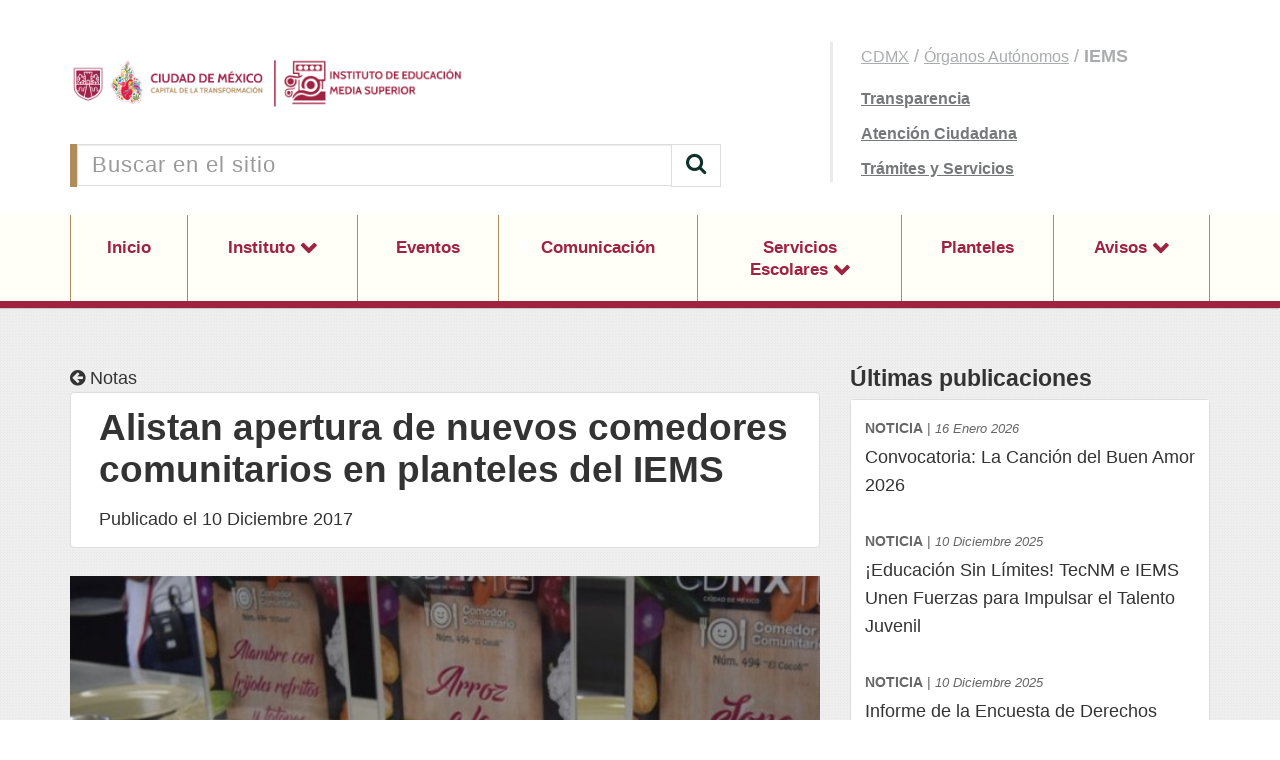

--- FILE ---
content_type: text/html; charset=UTF-8
request_url: https://iems.cdmx.gob.mx/comunicacion/nota/alistan-apertura-de-nuevos-comedores-comunitarios-en-planteles-del-iems
body_size: 7165
content:
<!DOCTYPE html>
<html lang="es">
<head>
    <title>Alistan apertura de nuevos comedores comunitarios en planteles del IEMS</title>

<link rel="canonical" href="" />
<meta name="viewport" content="width=device-width, initial-scale=1.0">
<meta charset="UTF-8">
<meta name="author" content="Instituto de Educación Media Superior">
<meta name="revisit-after" content="2 days">

<meta name="description" content="">
<meta name="keywords" content="">
<meta property="og:locale" content="es_LA" />
<meta property="og:type" content="website" />
<meta property="og:title" content="Alistan apertura de nuevos comedores comunitarios en planteles del IEMS" />
<meta property="og:description" content="" />
<meta property="og:url" content="https://iems.cdmx.gob.mx/comunicacion/nota/alistan-apertura-de-nuevos-comedores-comunitarios-en-planteles-del-iems" />
<meta property="og:site_name" content="Instituto de Educación Media Superior" />
<meta property="og:image" content="/https://iems.cdmx.gob.mx/storage/app/uploads/public/5a3/02c/b86/5a302cb86ec9c116651700.jpg" />
    
<link rel="apple-touch-icon" sizes="180x180" href="/themes/base/assets/favicon/apple-touch-icon.png?ver=z4ost">
<link rel="apple-touch-icon" sizes="60x60" href="/themes/base/assets/favicon/apple-touch-icon-60x60.png?ver=z4ost">
<link rel="apple-touch-icon" sizes="76x76" href="/themes/base/assets/favicon/apple-touch-icon-76x76.png?ver=z4ost">
<link rel="apple-touch-icon" sizes="120x120" href="/themes/base/assets/favicon/apple-touch-icon-120x120.png?ver=z4ost">
<link rel="apple-touch-icon" sizes="152x152" href="/themes/base/assets/favicon/apple-touch-icon-152x152.png?ver=z4ost">
<link rel="apple-touch-startup-image" media="(device-width: 414px) and (device-height: 736px) and (orientation: landscape) and (-webkit-device-pixel-ratio: 3)" href="/themes/base/assets/favicon/apple-touch-startup-image-1182x2208.png?ver=z4ost">
<link rel="apple-touch-startup-image" media="(device-width: 414px) and (device-height: 736px) and (orientation: portrait) and (-webkit-device-pixel-ratio: 3)" href="/themes/base/assets/favicon/apple-touch-startup-image-1242x2148.png?ver=z4ost">
<link rel="apple-touch-startup-image" media="(device-width: 768px) and (device-height: 1024px) and (orientation: landscape) and (-webkit-device-pixel-ratio: 2)" href="/themes/base/assets/favicon/apple-touch-startup-image-1496x2048.png?ver=z4ost">
<link rel="apple-touch-startup-image" media="(device-width: 768px) and (device-height: 1024px) and (orientation: portrait) and (-webkit-device-pixel-ratio: 2)" href="/themes/base/assets/favicon/apple-touch-startup-image-1536x2008.png?ver=z4ost">
<link rel="apple-touch-startup-image" media="(device-width: 320px) and (device-height: 480px) and (-webkit-device-pixel-ratio: 1)" href="/themes/base/assets/favicon/apple-touch-startup-image-320x460.png?ver=z4ost">
<link rel="apple-touch-startup-image" media="(device-width: 320px) and (device-height: 568px) and (-webkit-device-pixel-ratio: 2)" href="/themes/base/assets/favicon/apple-touch-startup-image-640x1096.png?ver=z4ost">
<link rel="apple-touch-startup-image" media="(device-width: 320px) and (device-height: 480px) and (-webkit-device-pixel-ratio: 2)" href="/themes/base/assets/favicon/apple-touch-startup-image-640x920.png?ver=z4ost">
<link rel="apple-touch-startup-image" media="(device-width: 768px) and (device-height: 1024px) and (orientation: landscape) and (-webkit-device-pixel-ratio: 1)" href="/themes/base/assets/favicon/apple-touch-startup-image-748x1024.png?ver=z4ost">
<link rel="apple-touch-startup-image" media="(device-width: 375px) and (device-height: 667px) and (-webkit-device-pixel-ratio: 2)" href="/themes/base/assets/favicon/apple-touch-startup-image-750x1294.png?ver=z4ost">
<link rel="apple-touch-startup-image" media="(device-width: 768px) and (device-height: 1024px) and (orientation: portrait) and (-webkit-device-pixel-ratio: 1)" href="/themes/base/assets/favicon/apple-touch-startup-image-768x1004.png?ver=z4ost">
<link rel="icon" type="image/png" href="/themes/base/assets/favicon/favicon-32x32.png?ver=z4ost" sizes="32x32">
<link rel="icon" type="image/png" href="/themes/base/assets/favicon/favicon-230x230.png?ver=z4ost" sizes="230x230">
<link rel="icon" type="image/png" href="/themes/base/assets/favicon/android-chrome-192x192.png?ver=z4ost" sizes="192x192">
<link rel="icon" type="image/png" href="/themes/base/assets/favicon/android-chrome-512x512.png?ver=z4ost" sizes="512x512">
<link rel="icon" type="image/png" href="/themes/base/assets/favicon/coast-228x228.png?ver=z4ost" sizes="228x228">
<link rel="icon" type="image/png" href="/themes/base/assets/favicon/favicon-16x16.png?ver=z4ost" sizes="16x16">
<link rel="manifest" href="/themes/base/assets/favicon/manifest.json?ver=z4ost">
<link rel="mask-icon" href="/themes/base/assets/favicon/safari-pinned-tab.svg?ver=z4ost" color="#ffffff">
<link rel="shortcut icon" href="/themes/base/assets/favicon/favicon.ico?ver=z4ost">
<link rel="yandex-tableau-widget" href="/themes/base/assets/favicon/yandex-browser-manifest.json?ver=z4ost">
<meta name="apple-mobile-web-app-capable" content="yes">
<meta name="msapplication-TileColor" content="#ffffff">
<meta name="msapplication-TileImage" content="/themes/base/assets/favicon/mstile-144x144.png?ver=z4ost">
<meta name="theme-color" content="#ffffff">        <link href="https://iems.cdmx.gob.mx/themes/base/assets/css/theme.css" rel="stylesheet">
    <link href="https://iems.cdmx.gob.mx/themes/base/assets/css/custom.css" rel="stylesheet">
</head>
<body id="top">
                
<div id="absolute-header">
    <div class="header image left"><img src="https://cdn.cdmx.gob.mx/assets/cdmx-header-image-left.svg" alt="Imagen de header" onerror="this.style.display='none';"></div>
    <div class="header image right"><img src="https://cdn.cdmx.gob.mx/assets/cdmx-header-image-right.svg" alt="Imagen de header" onerror="this.style.display='none';"></div>
</div><!-- // Sección -->
<header class="Header Dark">
    <div class="Header-top">
        <div class="container">
            <div class="row">
                <div class="Header-content">
                    <div class="HeaderLogo">
                        <a href="https://iems.cdmx.gob.mx">
                            <img class="Logo-cdmx" src="https://iems.cdmx.gob.mx/themes/base/assets/images/logos/Logo_CDMX.png"/>
                            <img class="Logo-dep" src="https://iems.cdmx.gob.mx/themes/base/assets/images/logos/Logo_Dependencia.png"/>
                        </a>
                    </div>
                    <div class="HeaderSearch">
                        <form action="https://iems.cdmx.gob.mx/busqueda" method="get">
                            <div class="input-group">
                                <input type="text" class="form-control"
                                       placeholder="Buscar en el sitio" name="q">
                                <span class="input-group-btn">
                                    <button class="btn btn-default" type="submit">
	                                    <i class="fa fa-search"></i>
                                    </button>
                                </span>
                            </div>
                        </form>
                    </div>
                </div>
                <div class="Header-links">
                    <ul class="Items">
                        <li><a href="http://www.cdmx.gob.mx" target="_blank">CDMX</a> / <a href="http://www.cdmx.gob.mx/gobierno/organos-autonomos" target="_blank">Órganos Autónomos</a> / <b>IEMS</b></li>
                        <li><a href="http://www.iems.edu.mx/seccion-transparencia_307-1.html" target="_blank">Transparencia</a></li>
                        <li><a href="https://311locatel.cdmx.gob.mx/" target="_blank">Atención Ciudadana</a></li>
                                                    <li><a href="https://tramites.cdmx.gob.mx/inicio" target="_blank">Trámites y Servicios</a></li>
                                            </ul>
                </div>
            </div>
        </div>
    </div>
    <div class="HeaderMenu">
        <div class="HeaderNav-mobile">
            <a href="#" class="Mobile-actions">
                Menú
            </a>
        </div>
        <div class="Header-finder">
            <a href="#" class="Mobile-actions">
                Buscar
            </a>
        </div>
        <ul class="HeaderNav">
            <div class="container">
                <ul class="Header-container">
                    <li class="HeaderNav-element Fastlink"><a href="http://www.iems.edu.mx/seccion-transparencia_307-1.html">Transparencia</a></li>
                    <li class="HeaderNav-element Fastlink"><a href="https://311locatel.cdmx.gob.mx/">Atención Ciudadana</a></li>
                    <li class="HeaderNav-element Fastlink"><a href="https://tramites.cdmx.gob.mx/inicio">Trámites y Servicios</a></li>
                    <li class="HeaderNav-element "><a href="https://iems.cdmx.gob.mx">Inicio</a></li>
<li class="HeaderNav-element dropdown ">
    <a class="dropdown-toggle" href="https://iems.cdmx.gob.mx/instituto" data-toggle="dropdown" aria-haspopup="false"
       aria-expanded="false">
        Instituto
    </a>
        <ul class="dropdown-menu">
                <li>
                        <a href="https://iems.cdmx.gob.mx/instituto/acerca-de">
                Acerca de
            </a>
                    </li>
                <li>
                        <a href="https://iems.cdmx.gob.mx/instituto/directorio">
                Directorio
            </a>
                    </li>
                <li>
                        <a href="https://iems.cdmx.gob.mx/instituto/estructura">
                Estructura Orgánica
            </a>
                    </li>
                <li>
                        <a href="https://iems.cdmx.gob.mx/instituto/marco-normativo">
                Marco Normativo
            </a>
                    </li>
                <li>
                        <a href="https://iems.cdmx.gob.mx/transparencia">
                Transparencia
            </a>
                    </li>
                <li>
                        <a href="https://iems.cdmx.gob.mx/contacto">
                Contacto
            </a>
                    </li>
            </ul>
    </li>
<li class="HeaderNav-element ">
        <a href="https://iems.cdmx.gob.mx/eventos">
        Eventos
    </a>
    </li>
<li class="HeaderNav-element selected">
        <a href="https://iems.cdmx.gob.mx/comunicacion">
        Comunicación
    </a>
    </li>
<li class="HeaderNav-element dropdown ">
    <a class="dropdown-toggle" href="https://iems.cdmx.gob.mx/servicios-escolares" data-toggle="dropdown" aria-haspopup="false"
       aria-expanded="false">
        Servicios Escolares
    </a>
        <ul class="dropdown-menu">
                <li>
                        <a href="https://www.iems.cdmx.gob.mx/servicios-escolares/convocatoria-de-ingreso-al-iems-para-el-ciclo-escolar-2023-2024">
                Convocatoria de Ingreso Ciclo Escolar 2024 - 2025
            </a>
                    </li>
                <li>
                        <a href="http://iems.edu.mx/formato_aspirantes/">
                Reimpresión de Aspirantes
            </a>
                    </li>
                <li>
                        <a href="https://iems.cdmx.gob.mx/servicios-escolares/calendario-escolar">
                Calendario Escolar
            </a>
                    </li>
                <li>
                        <a href="http://www.iems.edu.mx/seval/">
                Evaluación Diagnóstica 2025-2026 &quot;A&quot;
            </a>
                    </li>
                <li>
                        <a href="https://iems.cdmx.gob.mx/servicios-escolares/materiales-semi-escolarizado">
                Materiales Semi-Escolarizado
            </a>
                    </li>
                <li>
                        <a href="https://iems.cdmx.gob.mx/servicios-escolares/materiales-asesores-semiescolar">
                Materiales Asesores Semiescolar
            </a>
                    </li>
                <li>
                        <a href="http://www.iems.edu.mx/encuesta_derechoshumanos_2025">
                Encuesta de Derechos Humanos 2025
            </a>
                    </li>
                <li>
                        <a href="https://iems.cdmx.gob.mx/servicios-escolares/programas-de-estudio">
                Programas de Estudio
            </a>
                    </li>
                <li>
                        <a href="http://www.iems.edu.mx/encuestas/web/frontend.php">
                Ingreso a la Encuesta de Egresados del Periodo 2024-2025 B
            </a>
                    </li>
                <li>
                        <a href="https://iems.cdmx.gob.mx/servicios-escolares/enciclopedia-de-conocimientos-fundamentales">
                Enciclopedia de Conocimientos Fundamentales
            </a>
                    </li>
                <li>
                        <a href="http://www.iems.edu.mx/siena/web/evaluacion.php/ingreso">
                Sistema Integral de Encuestas Académicas (Evaluación del Desempeño Docente)
            </a>
                    </li>
            </ul>
    </li>
<li class="HeaderNav-element ">
        <a href="https://iems.cdmx.gob.mx/planteles">
        Planteles
    </a>
    </li>
<li class="HeaderNav-element dropdown ">
    <a class="dropdown-toggle" href="https://iems.cdmx.gob.mx/avisos" data-toggle="dropdown" aria-haspopup="false"
       aria-expanded="false">
        Avisos
    </a>
        <ul class="dropdown-menu">
                <li>
                        <a href="https://iems.cdmx.gob.mx/avisos/academicos">
                Académicos
            </a>
                    </li>
                <li>
                        <a href="https://iems.cdmx.gob.mx/avisos/generales">
                Generales
            </a>
                    </li>
            </ul>
    </li>


                </ul>
            </div>
        </ul>
        <div class="Header-findbox">
            <form action="https://iems.cdmx.gob.mx/busqueda" method="get">
                <div class="form-group">
                    <input type="text" class="form-control"
                           placeholder="Buscar en el sitio" name="q">
                </div>
            </form>
        </div>
    </div>
</header>

<main>
    <div class="container">
        
<div class="Content Post">

    <div class="Link-back Single">
        <a href="../">
            <i class="fa fa-arrow-circle-left"></i>
            <span>Notas</span>
        </a>
    </div>
    <div class="Panel-elements Header">
        <div class="Title">
            <h1>
                Alistan apertura de nuevos comedores comunitarios en planteles del IEMS
            </h1>
        </div>
        <div class="Datetime-normal">
                        <span>
                Publicado el 10 Diciembre 2017
            </span>
        </div>
    </div>


            <div class="Image-normal">
        <img width="640" height="360" src="https://iems.cdmx.gob.mx/storage/app/uploads/public/5a3/02c/b86/thumb_1068_640_360_0_0_crop.jpg"
             alt="595d82bbdc1d7471982630.jpg"/>
    </div>
        

    <div class="Panel-custom">
        <div class="Text-normal">
            <ul>
<li>Sumarán 20 los espacios habilitados para que las y los estudiantes puedan ejercer a plenitud sus derechos a la educación y la alimentación.</li>
</ul>
<p>Con el objetivo de apoyar la economía de las y los estudiantes, y brindarles una educación y alimentación adecuadas, próximamente sumarán 20 los comedores comunitarios de la Secretaría de Desarrollo Social de la Ciudad de México (Sedeso-CDMX) instalados en los planteles del Instituto de Educación Media Superior (IEMS).</p>
<p>Actualmente, 10 de los comedores operan de manera normal, siete se encuentran en proceso de apertura y tres están en reparación, ya que resultaron afectados por el sismo del pasado 19 de septiembre. Cumpliendo las instrucciones del Jefe de Gobierno, Miguel Ángel Mancera Espinosa, antes de que concluya el año quedarán instalados 500 comedores en las 16 delegaciones de la ciudad.</p>
<p>“El Jefe de Gobierno nos instruyó, al secretario de Desarrollo Social, José Ramón Amieva Gálvez, y a mí para instalar un comedor en cada uno de los planteles del IEMS, por el gran beneficio que implica para los jóvenes contar con una alimentación de calidad a un costo accesible, para un mejor rendimiento durante el proceso de aprendizaje, ya que es fundamental que ellos puedan ejercer su derecho a la educación de la mejor manera posible”, expresó Dinorah Pizano Osorio, directora general de IEMS.</p>
<p>El programa Comedores Comunitarios, operado por la Sedeso-CDMX tiene el objetivo de contribuir al derecho humano de la alimentación, a través del acceso a comidas completas, inocuas y nutritivas a bajo costo, preferentemente en las unidades territoriales de media, alta y muy alta marginación. Actualmente, en estos espacios se sirven cerca de 50 mil raciones diarias a un costo de 10 pesos y cumplen con las normas de la Organización de las Naciones Unidas para la Alimentación y Agricultura (FAO).</p>
<p>Más de 80% de las personas que operan los Comedores Comunitarios son mujeres, en algunos casos son canalizadas de los programas contra la violencia de género y de Crecimiento Social Sostenido, como parte de las acciones emprendidas a favor del empoderamiento de la mujer.</p>
        </div>
    </div>

    

    

    <div class="Panel-functions Share">
        <div class="Panel-functions-share">
            <div class="Panel-functions-label">
                Compartir
            </div>
            <div class="Panel-functions-buttons">
                <a href="mailto:?subject=Te comparto esta nota&amp;body=Entra a Comunicacion CDMX https://iems.cdmx.gob.mx/comunicacion/nota/alistan-apertura-de-nuevos-comedores-comunitarios-en-planteles-del-iems"
                   target="_blank" class="Button-icon">
                    <i class="fa fa-envelope"></i>
                </a>
                <a href="http://twitter.com/share?url=https://iems.cdmx.gob.mx/comunicacion/nota/alistan-apertura-de-nuevos-comedores-comunitarios-en-planteles-del-iems" target="_blank" class="Button-icon">
                    <i class="fa fa-twitter"></i>
                </a>
                <a href="http://www.facebook.com/sharer.php?u=https://iems.cdmx.gob.mx/comunicacion/nota/alistan-apertura-de-nuevos-comedores-comunitarios-en-planteles-del-iems" target="_blank" class="Button-icon">
                    <i class="fa fa-facebook"></i>
                </a>
                <a href="whatsapp://send?text=https://iems.cdmx.gob.mx/comunicacion/nota/alistan-apertura-de-nuevos-comedores-comunitarios-en-planteles-del-iems" target="_blank" class="Button-icon MobileDevices">
                    <i class="fa fa-whatsapp"></i>
                </a>
            </div>
        </div>
        <div class="Panel-functions-print">
            <div class="Panel-functions-label">
                Imprimir
            </div>
            <div class="Panel-functions-buttons">
                <a href="javascript:window.print();" class="Button-icon">
                    <i class="fa fa-print"></i>
                </a>
            </div>
        </div>
    </div>

</div>

<div class="Sidebar">

        <div class="Panel-empty">
        <div class="Title">
            <h3>
                Últimas publicaciones
            </h3>
        </div>
        <div class="Panel">
            <div class="List-news">
                <ul>
                                                            <li>
                        <div class="Text">
                            <a href="https://iems.cdmx.gob.mx/comunicacion/nota/convocatoria-la-cancion-del-buen-amor-2026" class="Link-unstyled">
                                <div class="List-news-reference"><strong>NOTICIA</strong> | <span>16 Enero 2026</span>
                                </div>
                                Convocatoria: La Canción del Buen Amor 2026
                            </a>
                        </div>
                    </li>
                                                                                <li>
                        <div class="Text">
                            <a href="https://iems.cdmx.gob.mx/comunicacion/nota/educacion-sin-limites-tecnm-e-iems-unen-fuerzas-para-impulsar-el-talento-juvenil" class="Link-unstyled">
                                <div class="List-news-reference"><strong>NOTICIA</strong> | <span>10 Diciembre 2025</span>
                                </div>
                                ¡Educación Sin Límites! TecNM e IEMS Unen Fuerzas para Impulsar el Talento Juvenil
                            </a>
                        </div>
                    </li>
                                                                                <li>
                        <div class="Text">
                            <a href="https://iems.cdmx.gob.mx/comunicacion/nota/informe-de-la-encuesta-de-derechos-humanos-iems-2025" class="Link-unstyled">
                                <div class="List-news-reference"><strong>NOTICIA</strong> | <span>10 Diciembre 2025</span>
                                </div>
                                Informe de la Encuesta de Derechos Humanos IEMS 2025
                            </a>
                        </div>
                    </li>
                                                                                <li>
                        <div class="Text">
                            <a href="https://iems.cdmx.gob.mx/comunicacion/nota/el-iems-impulsa-formacion-para-personal-directivo-y-acciones-para-erradicar-la-violencia-de-genero-en-todos-sus-espacios" class="Link-unstyled">
                                <div class="List-news-reference"><strong>NOTICIA</strong> | <span>08 Diciembre 2025</span>
                                </div>
                                El IEMS impulsa formación para personal directivo y acciones para erradicar la Violencia...
                            </a>
                        </div>
                    </li>
                                                                                <li>
                        <div class="Text">
                            <a href="https://iems.cdmx.gob.mx/comunicacion/nota/la-fisica-salva-vidas-masterclass-internacional-de-terapia-contra-el-cancer-en-la-unam" class="Link-unstyled">
                                <div class="List-news-reference"><strong>NOTICIA</strong> | <span>04 Diciembre 2025</span>
                                </div>
                                LA FÍSICA SALVA VIDAS: ¡Masterclass Internacional de Terapia contra el Cáncer en la...
                            </a>
                        </div>
                    </li>
                                                                                                                                                                                                                                                                                                                                                                                                                                                                        </ul>
            </div>
        </div>
    </div>
    

        <div class="Slider-tweets">
        <div class="Title">
            <h3>
                Últimos tweets
            </h3>
        </div>
        <div class="Slider-one">
                        <div class="item">
                                <div class="Text">
                    <a href="https://twitter.com/IEMS_CDMX" target="_blank">
                        <strong>
                            @IEMS_CDMX
                        </strong>
                    </a>
                    Descarga el programa en <a href="https://t.co/buY5BjwOmi" target="_blank">https://t.co/buY5BjwOmi</a> <a href="https://t.co/tR3Sz1MpBu" target="_blank">https://t.co/tR3Sz1MpBu</a>
                </div>
                                <div class="Text">
                    <a href="https://twitter.com/IEMS_CDMX" target="_blank">
                        <strong>
                            @IEMS_CDMX
                        </strong>
                    </a>
                    <a href="https://t.co/BLK2CvNrgy" target="_blank">https://t.co/BLK2CvNrgy</a>
                </div>
                                <div class="Text">
                    <a href="https://twitter.com/IEMS_CDMX" target="_blank">
                        <strong>
                            @IEMS_CDMX
                        </strong>
                    </a>
                    @macroingles Aún no está disponible.
                </div>
                            </div>
                        <div class="item">
                                <div class="Text">
                    <a href="https://twitter.com/IEMS_CDMX" target="_blank">
                        <strong>
                            @IEMS_CDMX
                        </strong>
                    </a>
                    Mauricio Iván Alvarez García se convirtió este sábado en el primer estudiante sordo, integrante de la llamada “aula… <a href="https://t.co/FwEKkccNtF" target="_blank">https://t.co/FwEKkccNtF</a>
                </div>
                                <div class="Text">
                    <a href="https://twitter.com/IEMS_CDMX" target="_blank">
                        <strong>
                            @IEMS_CDMX
                        </strong>
                    </a>
                    RT @OVIALCDMX: En temporada de lluvias, le invitamos a seguir las siguientes recomendaciones. <a href="https://t.co/ol2LZucRcy" target="_blank">https://t.co/ol2LZucRcy</a>
                </div>
                                <div class="Text">
                    <a href="https://twitter.com/IEMS_CDMX" target="_blank">
                        <strong>
                            @IEMS_CDMX
                        </strong>
                    </a>
                    RT @IMTA_mx: <a href="https://twitter.com/hashtag/BuenViernes" target="_blank">#BuenViernes</a> Hoy da inicio la temporada de <a href="https://twitter.com/hashtag/Canícula" target="_blank">#Canícula</a> 🏜️ ¿Sabes qué es y cuánto tiempo dura? 

Conoce de qué se trat… <a href="https://t.co/gf2OTXawet" target="_blank">https://t.co/gf2OTXawet</a>
                </div>
                            </div>
                        <div class="item">
                                <div class="Text">
                    <a href="https://twitter.com/IEMS_CDMX" target="_blank">
                        <strong>
                            @IEMS_CDMX
                        </strong>
                    </a>
                    RT @GobCDMX: ¡Ya iniciamos <a href="https://twitter.com/hashtag/SembrandoParques" target="_blank">#SembrandoParques</a>!

Realizamos obras para incrementar el número de espacios verdes para toda la ciuda… <a href="https://t.co/Qtev3TSjv7" target="_blank">https://t.co/Qtev3TSjv7</a>
                </div>
                                <div class="Text">
                    <a href="https://twitter.com/IEMS_CDMX" target="_blank">
                        <strong>
                            @IEMS_CDMX
                        </strong>
                    </a>
                    RT @CONANP_mx: <a href="https://twitter.com/hashtag/SabíasQué" target="_blank">#SabíasQué</a> Los árboles amortiguan el impacto de las ondas sonoras, lo que reduce los niveles de ruido en calles, pa… <a href="https://t.co/lUaMcavsIz" target="_blank">https://t.co/lUaMcavsIz</a>
                </div>
                                <div class="Text">
                    <a href="https://twitter.com/IEMS_CDMX" target="_blank">
                        <strong>
                            @IEMS_CDMX
                        </strong>
                    </a>
                    RT @elconsejomx: Si una amiga te pide ayuda porque se siente en peligro, ¿qué podrías hacer? Te compartimos estas recomendaciones. ¡… <a href="https://t.co/ipalEYSylo" target="_blank">https://t.co/ipalEYSylo</a>
                </div>
                            </div>
                        <div class="item">
                                <div class="Text">
                    <a href="https://twitter.com/IEMS_CDMX" target="_blank">
                        <strong>
                            @IEMS_CDMX
                        </strong>
                    </a>
                    RT @MetroCDMX: Con la finalidad de conservar los niveles de seguridad en Línea 3, se suspenderá el servicio en el tramo de Indios… <a href="https://t.co/9PPv8mRARq" target="_blank">https://t.co/9PPv8mRARq</a>
                </div>
                            </div>
                    </div>
    </div>
    
</div>    </div>
    <div id="BackTop"><a href="#" id="BackTop-action"></a></div>
</main>
<footer class="Footer">
    <div class="Footer-child">
        <div class="container">
            <div class="Footer-section--c4">
                <div class="Footer-card">
                    <div class="Footer-card-logo">
                        <img src="https://iems.cdmx.gob.mx/themes/base/assets/images/logos/Logo_Generico_F.png" alt="Logo de la Dependencia">
                    </div>
                    <div class="Footer-card-data">
                        <div class="Footer-title">
                            <h3>
                                Atención ciudadana
                            </h3>
                        </div>
                                                <div class="Footer-card-address">
                            <div class="Text">
                                <strong>Dirección:</strong> Calle Dr. Lavista 181<br>
                                Colonia Doctores,
                                Alcaldía Cuauhtémoc
                                C.P. 06720, Ciudad de México
                            </div>

                            
                            
                                                        <div class="Footer-card-email">
                                <div class="Text">
                                    <strong>Correo electrónico:</strong> atencion_ciudadana@iems.edu.mx
                                </div>
                            </div>
                            
                                                    </div>
                                            </div>
                </div>
                                <ul class="Footer-social">
                    <li class="Footer-title">
                        <h3>
                            Redes sociales
                        </h3>
                    </li>
                                        <li class="FooterSocial-item">

		<a href="https://facebook.com/iems.cdmx" target="_blank"><i class="fa fa-facebook"></i></a>
	</li>
                                        <li class="FooterSocial-item">

		<a href="https://x.com/iems_cdmx" target="_blank"><i class="fa fa-twitter"></i></a>
	</li>
                                        <li class="FooterSocial-item">

		<a href="https://youtube.com/@iems_cdmx" target="_blank"><i class="fa fa-youtube"></i></a>
	</li>
                                        <li class="FooterSocial-item">

		<a href="https://www.instagram.com/iems.cdmx" target="_blank"><i class="fa fa-instagram"></i></a>
	</li>
                                        <li class="FooterSocial-item">

		<a href="https://www.tiktok.com/@iems.cdmx" target="_blank"><i class="fa fa-flickr"></i></a>
	</li>
                                    </ul>
                            </div>
            <div class="Footer-section--c3">
                <div class="Footer-links">
                    <ul class="Footer-links-content">
                        <li class="Footer-title">
                            <h3>
                                Navegación
                            </h3>
                        </li>
                        <li class="Footer-links-link"><a href="https://iems.cdmx.gob.mx">Inicio</a></li>

<li class="Footer-links-link">
    <a href="https://iems.cdmx.gob.mx/instituto">
        Instituto
    </a>
</li>

<li class="Footer-links-link">
    <a href="https://iems.cdmx.gob.mx/eventos">
        Eventos
    </a>
</li>

<li class="Footer-links-link">
    <a href="https://iems.cdmx.gob.mx/comunicacion">
        Comunicación
    </a>
</li>

<li class="Footer-links-link">
    <a href="https://iems.cdmx.gob.mx/servicios-escolares">
        Servicios Escolares
    </a>
</li>

<li class="Footer-links-link">
    <a href="https://iems.cdmx.gob.mx/planteles">
        Planteles
    </a>
</li>

<li class="Footer-links-link">
    <a href="https://iems.cdmx.gob.mx/avisos">
        Avisos
    </a>
</li>
                    </ul>
                </div>
            </div>
            <div class="Footer-section--c3">
                <div class="Footer-links">
                    <ul class="Footer-links-content">
                        <li class="Footer-title">
                            <h3>
                                Sitios relacionados
                            </h3>
                        </li>
                        <li class="FooterLinks-link">
		<a href="http://academicos.iems.edu.mx/"  target=_blank>
		Espacio Académico
	</a>
</li>
<li class="FooterLinks-link">
		<a href="http://estudiantes.iems.edu.mx/"  target=_blank>
		Espacio Estudiantil
	</a>
</li>
                    </ul>
                </div>
            </div>

            <div class="Footer-section--c2">
                <div class="Footer-banners">
        <div class="Footer-banners-item">
        <a href="https://plazapublica.cdmx.gob.mx/uploads/decidim/attachment/file/363/Plan_Gobierno-2019-2024_2023.pdf"
           target="_blank">
            <img width="320" height="180" src="https://iems.cdmx.gob.mx/storage/app/uploads/public/645/40c/aa1/64540caa1d0a5058437561.png" alt="Programa de Gobierno de la Ciudad de México 2019-2024"/>
        </a>
    </div>
        <div class="Footer-banners-item">
        <a href="https://datos.cdmx.gob.mx/"
           target="_blank">
            <img width="320" height="180" src="https://iems.cdmx.gob.mx/storage/app/uploads/public/5cc/0fb/c84/5cc0fbc840970902174254.png" alt="Datos abiertos"/>
        </a>
    </div>
        <div class="Footer-banners-item">
        <a href="https://www.tianguisdigital.cdmx.gob.mx/"
           target="_blank">
            <img width="320" height="180" src="https://iems.cdmx.gob.mx/storage/app/uploads/public/5dc/9f6/b09/5dc9f6b093837235504506.png" alt="Tianguis Digital"/>
        </a>
    </div>
    </div>
            </div>
        </div>
    </div>
    <div class="Footer-child">
        <div class="container">
            <div class="Footer-info">
                <div class="Footer-info-link">
                    <b>
                        CMS CDMX v2.8.0 2026
                    </b>
                </div>
                <div class="Footer-info-link">
                    <a href="https://iems.cdmx.gob.mx/terminos-y-condiciones">
                        Términos y Condiciones
                    </a>
                </div>
                <div class="Footer-info-link">
                    <a href="https://iems.cdmx.gob.mx/terminos-y-condiciones#Datos-personales">
                        Política de privacidad
                    </a>
                </div>
                <div class="Footer-info-link">
                    <a href="http://www.cdmx.gob.mx/lgacdmx">
                        Licencia de Gobierno Abierto CDMX
                    </a>
                </div>
            </div>
        </div>
    </div>
</footer><div id="absolute-footer">
    <div class="footer image left"><img src="https://cdn.cdmx.gob.mx/assets/cdmx-footer-image-left.svg" alt="Imagen de footer" onerror="this.style.display='none';"></div>
    <div class="footer image right"><img src="https://cdn.cdmx.gob.mx/assets/cdmx-footer-image-right.svg" alt="Imagen de footer" onerror="this.style.display='none';"></div>
</div>[<script src="https://iems.cdmx.gob.mx/themes/base/assets/js/dist/vendor.js"></script>
<script src="https://iems.cdmx.gob.mx/themes/base/assets/js/dist/framework.js?v=2.8.0"></script>
<script>
  (function (i, s, o, g, r, a, m) {
    i['GoogleAnalyticsObject'] = r;
    i[r] = i[r] || function () {
        (i[r].q = i[r].q || []).push(arguments)
      }, i[r].l = 1 * new Date();
    a = s.createElement(o),
      m = s.getElementsByTagName(o)[0];
    a.async = 1;
    a.src = g;
    m.parentNode.insertBefore(a, m)
  })(window, document, 'script', 'https://www.google-analytics.com/analytics.js', 'ga');

  ga('create', 'UA-93909403-17', 'auto');
  ga('require', 'linkid');
  ga('send', 'pageview');
</script>
<script type="text/javascript" src="/_Incapsula_Resource?SWJIYLWA=719d34d31c8e3a6e6fffd425f7e032f3&ns=2&cb=1528600304" async></script></body>
</html>

--- FILE ---
content_type: application/javascript
request_url: https://iems.cdmx.gob.mx/_Incapsula_Resource?SWJIYLWA=719d34d31c8e3a6e6fffd425f7e032f3&ns=2&cb=1528600304
body_size: 19559
content:
var _0x5b9c=['\x51\x63\x4b\x71\x77\x72\x67\x3d','\x63\x38\x4b\x71\x77\x36\x48\x44\x76\x73\x4b\x34\x52\x67\x3d\x3d','\x64\x63\x4f\x77\x77\x35\x51\x3d','\x44\x63\x4b\x72\x77\x37\x67\x3d','\x43\x58\x44\x43\x69\x41\x3d\x3d','\x66\x38\x4b\x68\x77\x34\x5a\x66\x77\x70\x6b\x66','\x53\x38\x4b\x35\x49\x77\x3d\x3d','\x49\x38\x4b\x48\x77\x37\x2f\x43\x6f\x31\x4c\x43\x70\x30\x62\x43\x71\x46\x44\x43\x6a\x41\x3d\x3d','\x55\x68\x2f\x43\x76\x73\x4f\x4d\x57\x54\x41\x2b\x77\x72\x59\x41\x77\x36\x45\x3d','\x56\x69\x31\x73','\x56\x38\x4f\x76\x41\x79\x62\x43\x73\x73\x4b\x6d','\x45\x52\x48\x44\x6c\x6b\x42\x6b\x77\x34\x4e\x51\x77\x70\x55\x3d','\x77\x71\x76\x44\x6e\x73\x4f\x48\x53\x41\x3d\x3d','\x52\x32\x6a\x44\x75\x77\x3d\x3d','\x63\x73\x4f\x2f\x4f\x51\x3d\x3d','\x41\x4d\x4b\x79\x77\x72\x63\x6b\x43\x67\x3d\x3d','\x77\x37\x33\x44\x70\x46\x35\x36\x4f\x6b\x6f\x3d','\x50\x6b\x4e\x61','\x4d\x38\x4b\x48\x77\x35\x62\x43\x6f\x73\x4f\x50\x77\x36\x37\x43\x74\x73\x4b\x50\x77\x34\x54\x44\x6c\x78\x56\x53\x50\x63\x4f\x6a\x53\x4d\x4b\x6e\x52\x47\x56\x55\x77\x6f\x78\x4b\x45\x38\x4f\x46\x57\x4d\x4f\x69\x77\x36\x41\x34\x4b\x57\x48\x43\x76\x41\x73\x70\x77\x71\x55\x59\x4e\x38\x4b\x6a\x41\x6e\x7a\x44\x71\x38\x4b\x57','\x62\x38\x4b\x36\x77\x37\x7a\x44\x73\x51\x3d\x3d','\x51\x55\x30\x36','\x77\x35\x59\x69\x77\x35\x59\x3d','\x4a\x52\x4c\x44\x6e\x41\x3d\x3d','\x77\x35\x6c\x65\x77\x34\x4a\x59\x5a\x63\x4b\x45','\x53\x38\x4b\x72\x77\x35\x50\x44\x67\x52\x54\x44\x71\x6e\x67\x4a\x61\x43\x51\x3d','\x49\x58\x7a\x43\x76\x41\x3d\x3d','\x77\x35\x4e\x79\x51\x73\x4b\x4b\x4c\x63\x4f\x32\x77\x70\x48\x44\x6c\x63\x4f\x43\x61\x43\x68\x38\x77\x36\x6e\x44\x74\x63\x4f\x6d','\x77\x6f\x35\x72\x47\x4d\x4b\x52\x62\x38\x4f\x69','\x4e\x47\x33\x44\x6c\x67\x3d\x3d','\x48\x6b\x6e\x43\x71\x38\x4f\x4f\x77\x71\x56\x7a','\x77\x72\x44\x43\x70\x73\x4b\x58','\x52\x53\x70\x76','\x77\x71\x66\x43\x70\x4d\x4b\x57','\x77\x72\x62\x44\x69\x4d\x4b\x44','\x44\x48\x64\x34\x4a\x68\x54\x43\x75\x79\x2f\x43\x74\x77\x3d\x3d','\x62\x38\x4f\x52\x44\x52\x34\x6c\x51\x73\x4b\x4d\x50\x6e\x72\x44\x67\x78\x37\x44\x71\x55\x35\x78\x77\x71\x38\x50\x77\x37\x6c\x6a\x65\x63\x4f\x31\x77\x72\x72\x44\x6b\x43\x2f\x44\x76\x42\x72\x43\x6e\x43\x37\x43\x6b\x57\x73\x5a\x51\x38\x4f\x45\x77\x72\x58\x44\x76\x45\x42\x78\x77\x34\x45\x2f\x77\x70\x68\x44','\x77\x36\x49\x73\x77\x35\x4a\x70','\x77\x71\x33\x43\x70\x6a\x72\x43\x74\x79\x44\x43\x70\x55\x41\x3d','\x77\x72\x68\x44\x4c\x41\x3d\x3d','\x55\x44\x4a\x38\x45\x77\x6e\x43\x76\x6e\x63\x3d','\x44\x73\x4f\x2f\x52\x77\x3d\x3d','\x77\x72\x6a\x43\x6e\x63\x4b\x48','\x45\x73\x4b\x51\x59\x33\x6f\x68\x77\x70\x35\x71\x77\x34\x44\x43\x74\x78\x49\x3d','\x4e\x4d\x4b\x41\x77\x35\x6e\x43\x6e\x45\x58\x43\x6d\x31\x62\x43\x76\x33\x6a\x43\x6c\x73\x4b\x49','\x4d\x4d\x4b\x6e\x53\x77\x3d\x3d','\x63\x38\x4f\x6e\x58\x67\x3d\x3d','\x77\x36\x6f\x4f\x77\x36\x34\x3d','\x4a\x63\x4f\x46\x77\x6f\x6a\x44\x74\x69\x39\x4c','\x43\x48\x76\x43\x74\x41\x3d\x3d','\x43\x73\x4f\x77\x77\x35\x34\x3d','\x50\x6c\x6e\x43\x6b\x77\x54\x43\x6e\x73\x4f\x42\x42\x57\x6c\x48\x56\x4d\x4f\x57','\x5a\x4d\x4f\x70\x4f\x6e\x51\x63\x56\x41\x50\x44\x69\x41\x3d\x3d','\x4b\x56\x48\x43\x73\x54\x41\x4e\x77\x34\x31\x31\x51\x47\x4c\x43\x6a\x58\x4d\x3d','\x77\x6f\x52\x50\x66\x68\x33\x43\x6e\x30\x6e\x44\x73\x42\x51\x3d','\x54\x73\x4b\x48\x43\x67\x3d\x3d','\x54\x33\x59\x36','\x77\x71\x70\x67\x4d\x41\x3d\x3d','\x56\x55\x67\x32','\x59\x46\x30\x61\x77\x37\x6b\x3d','\x47\x6b\x50\x43\x73\x4d\x4f\x78\x77\x71\x56\x37\x61\x51\x3d\x3d','\x77\x70\x6a\x44\x76\x73\x4b\x72','\x47\x6b\x68\x70','\x61\x73\x4b\x59\x4b\x38\x4f\x39\x77\x36\x77\x71','\x57\x6a\x2f\x44\x76\x7a\x6a\x44\x70\x63\x4f\x2f','\x55\x63\x4b\x6f\x77\x72\x55\x3d','\x49\x63\x4f\x68\x51\x41\x3d\x3d','\x77\x72\x54\x44\x6e\x38\x4f\x4b\x51\x38\x4f\x57\x77\x72\x37\x43\x6a\x6b\x5a\x47','\x64\x38\x4b\x6c\x4e\x41\x3d\x3d','\x47\x73\x4b\x34\x77\x34\x59\x3d','\x77\x35\x31\x65\x62\x68\x33\x43\x6e\x51\x3d\x3d','\x65\x63\x4f\x49\x47\x67\x3d\x3d','\x77\x37\x77\x61\x77\x37\x34\x3d','\x50\x63\x4f\x71\x4f\x57\x30\x49\x56\x67\x3d\x3d','\x62\x4d\x4b\x6f\x77\x6f\x38\x3d','\x53\x69\x78\x32','\x51\x6d\x6e\x43\x72\x44\x66\x44\x6a\x78\x38\x3d','\x4b\x31\x66\x43\x6b\x51\x4c\x43\x6a\x77\x3d\x3d','\x55\x57\x72\x44\x6b\x67\x3d\x3d','\x41\x58\x70\x54','\x77\x36\x66\x43\x6a\x38\x4b\x50\x77\x36\x5a\x76\x61\x4d\x4f\x54\x4c\x47\x38\x3d','\x45\x55\x50\x43\x71\x73\x4f\x43\x77\x72\x68\x2b','\x77\x6f\x72\x44\x75\x4d\x4b\x4b','\x4b\x45\x4c\x43\x6e\x51\x3d\x3d','\x50\x63\x4f\x35\x4e\x6d\x55\x65\x56\x51\x2f\x44\x6c\x4d\x4b\x46\x77\x35\x38\x3d','\x61\x38\x4b\x51\x77\x36\x30\x3d','\x77\x71\x33\x44\x6c\x4d\x4f\x41\x51\x63\x4f\x45\x77\x72\x38\x3d','\x48\x46\x7a\x43\x70\x67\x3d\x3d','\x46\x33\x31\x42','\x44\x42\x6e\x43\x71\x73\x4f\x53\x64\x67\x3d\x3d','\x53\x79\x37\x43\x74\x51\x4c\x44\x75\x51\x67\x3d','\x77\x35\x6c\x6f\x77\x34\x59\x3d','\x55\x38\x4b\x62\x49\x77\x3d\x3d','\x51\x58\x54\x44\x69\x54\x6b\x65\x48\x6c\x6a\x43\x70\x41\x3d\x3d','\x65\x63\x4b\x4a\x77\x71\x4d\x32\x77\x37\x6a\x44\x6a\x41\x3d\x3d','\x48\x38\x4b\x33\x58\x67\x3d\x3d','\x46\x41\x4c\x44\x68\x67\x3d\x3d','\x51\x46\x2f\x44\x74\x48\x6c\x58\x77\x34\x4e\x62\x77\x36\x2f\x43\x69\x58\x50\x44\x74\x38\x4b\x67\x77\x36\x48\x43\x6e\x46\x63\x58','\x66\x4d\x4f\x53\x77\x36\x6f\x3d','\x50\x63\x4f\x5a\x57\x51\x3d\x3d','\x55\x32\x38\x72','\x56\x46\x41\x62\x77\x37\x76\x43\x76\x51\x6b\x6d\x55\x4d\x4f\x35\x56\x7a\x6e\x44\x6e\x43\x6e\x43\x73\x31\x46\x71\x77\x35\x59\x3d','\x77\x35\x50\x44\x71\x6d\x74\x6e\x48\x32\x33\x43\x6c\x4d\x4f\x75\x77\x71\x4d\x3d','\x62\x4d\x4b\x4e\x77\x35\x34\x3d','\x58\x52\x4c\x43\x73\x63\x4f\x5a\x62\x6a\x63\x3d','\x4e\x54\x74\x52','\x58\x38\x4b\x51\x77\x37\x63\x3d','\x4e\x44\x4a\x75\x55\x63\x4b\x34\x77\x6f\x37\x44\x73\x38\x4f\x56\x43\x53\x30\x6e','\x57\x4d\x4b\x76\x77\x34\x66\x44\x6c\x44\x37\x44\x71\x32\x38\x3d','\x59\x41\x6c\x6d','\x42\x6e\x78\x69','\x4c\x63\x4b\x6c\x77\x71\x73\x69\x42\x38\x4b\x66','\x77\x70\x4e\x72\x50\x41\x3d\x3d','\x64\x73\x4b\x52\x4d\x4d\x4f\x39\x77\x37\x45\x73\x4d\x31\x48\x44\x6f\x42\x51\x39\x4b\x38\x4b\x75\x77\x71\x5a\x6c\x77\x35\x72\x43\x68\x32\x6a\x43\x6c\x79\x4e\x74','\x4b\x63\x4b\x44\x62\x41\x3d\x3d','\x57\x63\x4f\x63\x63\x32\x55\x34\x77\x70\x6c\x48\x77\x34\x44\x43\x76\x46\x76\x44\x75\x41\x67\x6e\x51\x58\x58\x43\x73\x77\x30\x4c\x77\x35\x6e\x43\x6b\x32\x62\x44\x70\x63\x4b\x38\x77\x36\x58\x43\x68\x77\x49\x3d','\x77\x72\x72\x43\x75\x38\x4b\x34','\x41\x38\x4f\x62\x57\x30\x4e\x55\x77\x34\x34\x37','\x4c\x4d\x4b\x4b\x77\x37\x44\x43\x74\x6d\x58\x43\x6f\x41\x3d\x3d','\x41\x77\x76\x44\x72\x73\x4f\x43\x4b\x69\x4e\x75\x77\x71\x39\x79','\x63\x38\x4f\x38\x4e\x47\x67\x50','\x48\x63\x4f\x59\x44\x6b\x46\x46\x77\x35\x51\x74\x62\x68\x76\x43\x6d\x63\x4b\x64\x77\x72\x63\x3d','\x42\x6d\x4a\x66\x77\x6f\x54\x44\x70\x38\x4b\x49\x77\x35\x4d\x3d','\x4f\x31\x2f\x43\x6b\x52\x4c\x43\x68\x4d\x4f\x53\x48\x57\x38\x3d','\x65\x73\x4b\x4f\x77\x37\x4d\x3d','\x63\x4d\x4f\x67\x4c\x57\x59\x53\x58\x52\x55\x3d','\x54\x73\x4f\x6b\x43\x53\x54\x43\x6f\x4d\x4b\x6e\x77\x37\x73\x34\x48\x51\x3d\x3d','\x59\x38\x4b\x78\x45\x41\x3d\x3d','\x54\x73\x4b\x52\x77\x72\x72\x44\x6f\x4d\x4b\x6f\x77\x34\x4a\x44\x77\x71\x49\x33\x77\x72\x33\x44\x69\x73\x4b\x68\x47\x38\x4f\x4b\x77\x70\x37\x44\x6b\x4d\x4f\x2b\x54\x73\x4f\x46\x77\x72\x66\x44\x72\x52\x38\x6a\x77\x71\x72\x44\x68\x38\x4f\x72\x64\x57\x76\x44\x6b\x32\x49\x70\x44\x4d\x4f\x31\x4f\x51\x3d\x3d','\x4b\x38\x4f\x63\x53\x77\x3d\x3d','\x65\x73\x4b\x71\x77\x34\x78\x64\x77\x70\x55\x34\x4b\x51\x3d\x3d','\x52\x63\x4f\x4d\x77\x71\x54\x43\x73\x67\x3d\x3d','\x4c\x55\x4c\x43\x6a\x41\x3d\x3d','\x42\x73\x4f\x5a\x53\x6b\x46\x62\x77\x34\x6b\x6d\x5a\x51\x73\x3d','\x45\x47\x64\x47\x77\x6f\x62\x44\x6f\x4d\x4b\x48\x77\x34\x33\x44\x6a\x4d\x4f\x31\x77\x35\x73\x63\x44\x41\x78\x6e\x66\x4d\x4f\x51\x54\x38\x4b\x48\x4c\x32\x64\x6b','\x4f\x38\x4b\x4b\x63\x67\x3d\x3d','\x4f\x73\x4f\x51\x77\x6f\x72\x44\x75\x43\x38\x3d','\x57\x58\x37\x44\x74\x43\x6f\x59\x48\x77\x3d\x3d','\x77\x70\x4c\x43\x76\x38\x4b\x74','\x45\x6e\x7a\x43\x71\x77\x3d\x3d','\x48\x53\x6e\x44\x6f\x58\x52\x37\x4c\x6d\x55\x41\x47\x53\x4c\x44\x76\x38\x4b\x31\x51\x4d\x4b\x6e\x77\x37\x7a\x43\x75\x56\x66\x43\x71\x57\x48\x44\x6e\x4d\x4b\x2b\x43\x77\x2f\x44\x74\x63\x4f\x2f\x77\x35\x63\x66\x4b\x31\x70\x43\x77\x36\x34\x4f\x51\x38\x4f\x75\x77\x35\x2f\x43\x6f\x77\x3d\x3d','\x77\x71\x33\x44\x70\x79\x6f\x3d','\x64\x38\x4f\x66\x48\x51\x3d\x3d','\x4d\x4d\x4b\x44\x77\x36\x76\x43\x74\x6e\x6a\x43\x70\x6e\x33\x43\x71\x47\x6e\x43\x6a\x4d\x4f\x53','\x64\x73\x4f\x30\x77\x36\x37\x43\x6c\x63\x4f\x30\x77\x37\x76\x43\x76\x73\x4f\x4c','\x61\x73\x4b\x36\x45\x41\x3d\x3d','\x51\x46\x6b\x59\x77\x37\x58\x43\x74\x77\x49\x74\x54\x4d\x4f\x78\x52\x67\x3d\x3d','\x77\x70\x56\x5a\x65\x52\x72\x43\x75\x55\x6e\x44\x73\x41\x68\x36','\x4d\x4d\x4f\x37\x65\x42\x38\x3d','\x77\x70\x5a\x76\x46\x4d\x4b\x61\x66\x73\x4f\x2b','\x4b\x56\x50\x43\x6a\x67\x4d\x3d','\x77\x71\x7a\x44\x6e\x73\x4f\x4d\x54\x38\x4f\x63\x77\x72\x49\x3d','\x77\x6f\x5a\x72\x42\x63\x4b\x64\x62\x38\x4f\x6c\x77\x35\x51\x3d','\x61\x45\x55\x46','\x57\x73\x4f\x6f\x77\x36\x73\x3d','\x59\x38\x4f\x5a\x62\x51\x3d\x3d','\x41\x73\x4f\x6a\x77\x35\x67\x3d','\x77\x72\x6e\x44\x6c\x63\x4b\x6a','\x42\x58\x37\x44\x75\x77\x3d\x3d','\x64\x4d\x4f\x44\x77\x6f\x66\x44\x76\x7a\x56\x4d\x77\x37\x6a\x44\x71\x44\x6e\x44\x70\x30\x54\x44\x71\x4d\x4b\x33\x65\x38\x4f\x30\x48\x67\x3d\x3d','\x63\x73\x4b\x53\x46\x73\x4f\x75\x77\x36\x6f\x72\x41\x6c\x4d\x3d','\x77\x6f\x5a\x2f\x50\x67\x3d\x3d','\x4d\x73\x4b\x4a\x54\x30\x6b\x3d','\x45\x31\x33\x44\x6f\x33\x35\x65\x77\x34\x31\x62\x77\x71\x44\x43\x6e\x67\x3d\x3d','\x77\x71\x54\x44\x69\x63\x4f\x48\x56\x63\x4f\x45\x77\x71\x51\x3d','\x63\x63\x4b\x75\x77\x37\x6e\x44\x73\x4d\x4b\x72\x54\x38\x4f\x63\x77\x6f\x56\x51\x51\x38\x4f\x58\x65\x73\x4b\x68\x52\x31\x50\x43\x73\x77\x3d\x3d','\x52\x78\x62\x43\x73\x38\x4f\x4c\x66\x77\x3d\x3d','\x51\x54\x4a\x6d\x49\x77\x2f\x43\x6f\x51\x3d\x3d','\x53\x6c\x30\x59\x77\x37\x58\x43\x73\x77\x59\x4e\x57\x73\x4f\x7a\x44\x54\x33\x44\x67\x69\x33\x43\x6c\x46\x39\x70\x77\x34\x41\x3d','\x4f\x58\x62\x44\x76\x4d\x4b\x57\x52\x77\x3d\x3d','\x4b\x30\x37\x43\x72\x77\x30\x59\x77\x35\x4a\x6c','\x45\x31\x33\x44\x6f\x33\x35\x65\x77\x34\x31\x62\x77\x71\x44\x43\x6e\x69\x76\x44\x70\x73\x4b\x67\x77\x36\x48\x43\x6d\x6b\x6f\x63\x4b\x31\x66\x43\x71\x6e\x6a\x44\x6e\x56\x66\x44\x6b\x73\x4f\x6c\x77\x6f\x41\x46\x50\x77\x3d\x3d','\x4f\x4d\x4f\x37\x77\x35\x38\x78\x4c\x77\x3d\x3d','\x62\x4d\x4b\x64\x4b\x41\x3d\x3d','\x52\x7a\x74\x39\x49\x41\x6e\x43\x76\x57\x45\x3d','\x77\x37\x63\x77\x77\x70\x50\x43\x6a\x6b\x67\x48\x77\x34\x48\x44\x76\x63\x4b\x56\x45\x43\x6f\x76\x55\x63\x4f\x5a\x59\x63\x4f\x63\x54\x73\x4f\x32','\x5a\x68\x70\x43\x77\x72\x46\x62','\x44\x55\x72\x43\x70\x63\x4f\x52\x77\x71\x70\x35\x66\x6e\x63\x3d','\x77\x34\x67\x73\x77\x35\x42\x6c\x77\x72\x6f\x6b\x77\x37\x46\x4d\x77\x71\x4c\x43\x73\x51\x37\x44\x75\x33\x50\x43\x69\x4d\x4f\x79\x50\x73\x4b\x31\x77\x70\x55\x32','\x4e\x73\x4b\x4f\x77\x37\x4c\x43\x70\x48\x51\x3d','\x77\x72\x62\x44\x6c\x4d\x4f\x4d\x51\x73\x4f\x43\x77\x72\x37\x43\x6c\x6b\x5a\x51','\x77\x36\x4c\x43\x6a\x63\x4b\x4b\x77\x37\x64\x76\x62\x73\x4f\x50\x4a\x41\x3d\x3d','\x4d\x4d\x4b\x44\x77\x36\x76\x43\x74\x6e\x6a\x43\x70\x6e\x33\x43\x71\x47\x6e\x43\x6a\x4d\x4b\x4b\x55\x63\x4b\x74\x49\x6d\x50\x44\x6b\x6e\x55\x3d','\x77\x72\x4c\x44\x6e\x38\x4b\x38\x77\x34\x58\x43\x73\x45\x44\x43\x6f\x48\x66\x43\x68\x63\x4b\x54\x54\x52\x51\x34','\x77\x37\x54\x44\x75\x56\x6c\x75\x4f\x6c\x45\x3d','\x77\x70\x56\x72\x46\x4d\x4b\x64\x63\x73\x4f\x2b\x77\x37\x48\x44\x75\x38\x4b\x38','\x61\x43\x64\x67\x4a\x67\x37\x43\x70\x33\x33\x44\x74\x51\x3d\x3d','\x4b\x38\x4f\x69\x77\x35\x6f\x33\x50\x73\x4f\x4c','\x4c\x48\x62\x44\x76\x4d\x4b\x50\x63\x73\x4b\x41\x54\x67\x44\x44\x6b\x63\x4b\x55\x77\x70\x6f\x3d','\x77\x37\x6f\x35\x77\x70\x66\x43\x69\x45\x49\x44','\x56\x41\x2f\x43\x74\x73\x4f\x4e\x62\x69\x77\x3d','\x54\x48\x72\x44\x74\x43\x6b\x4a\x44\x77\x3d\x3d','\x53\x30\x77\x4c\x77\x36\x37\x43\x74\x51\x3d\x3d','\x5a\x63\x4f\x30\x4d\x58\x49\x50\x51\x41\x3d\x3d','\x4a\x73\x4f\x51\x77\x70\x51\x3d','\x77\x6f\x64\x32\x48\x38\x4b\x46\x62\x38\x4f\x35','\x56\x43\x72\x43\x76\x51\x54\x44\x76\x77\x6b\x3d','\x4a\x63\x4b\x58\x77\x37\x66\x43\x6f\x6d\x58\x43\x75\x77\x3d\x3d','\x42\x41\x6e\x44\x6f\x45\x64\x35\x77\x34\x64\x58\x77\x6f\x66\x43\x72\x77\x3d\x3d','\x43\x44\x33\x44\x76\x57\x42\x6d\x4d\x77\x3d\x3d','\x56\x45\x6b\x49\x77\x37\x72\x43\x76\x51\x6b\x39\x55\x4d\x4f\x33\x53\x6a\x2f\x44\x6c\x77\x3d\x3d','\x4c\x30\x62\x43\x74\x6a\x41\x4e\x77\x34\x77\x3d','\x64\x38\x4b\x63\x77\x35\x7a\x44\x6d\x6a\x44\x44\x72\x57\x67\x42\x53\x43\x4a\x55','\x51\x79\x54\x43\x74\x69\x54\x44\x75\x42\x54\x44\x6f\x38\x4b\x6b\x77\x71\x6a\x43\x72\x7a\x62\x44\x72\x38\x4f\x4c','\x4c\x4d\x4f\x59\x77\x6f\x2f\x44\x6f\x69\x39\x51','\x77\x37\x62\x43\x6a\x73\x4b\x47\x77\x34\x4a\x38\x64\x63\x4f\x53\x4a\x47\x70\x48\x77\x35\x54\x43\x69\x4d\x4b\x48\x77\x72\x5a\x43\x77\x35\x37\x44\x6b\x38\x4b\x50\x41\x63\x4f\x53\x47\x73\x4f\x45\x77\x72\x38\x3d','\x4d\x63\x4b\x35\x77\x72\x66\x43\x69\x52\x50\x44\x72\x67\x3d\x3d','\x77\x6f\x48\x43\x6b\x43\x76\x43\x6a\x79\x7a\x43\x70\x6b\x7a\x44\x6e\x55\x72\x43\x74\x67\x34\x74\x77\x37\x66\x44\x6b\x45\x64\x77\x50\x38\x4f\x4f\x77\x35\x6a\x43\x6e\x63\x4b\x6e\x77\x37\x45\x3d','\x55\x47\x50\x44\x73\x7a\x34\x59\x42\x41\x3d\x3d','\x41\x52\x48\x44\x70\x6b\x46\x37\x77\x34\x39\x51\x77\x6f\x62\x44\x72\x4d\x4b\x4d\x43\x73\x4b\x76\x77\x71\x6e\x44\x76\x45\x6b\x69\x77\x72\x44\x43\x6e\x53\x6a\x44\x70\x6e\x4d\x35\x4c\x48\x67\x4b\x61\x54\x48\x44\x74\x56\x33\x43\x6c\x41\x3d\x3d','\x54\x4d\x4f\x49\x62\x33\x45\x6c\x77\x6f\x51\x3d','\x77\x71\x7a\x44\x6f\x38\x4b\x2f\x77\x34\x6e\x43\x70\x45\x48\x43\x69\x6c\x48\x43\x6b\x63\x4b\x63\x57\x69\x67\x2f\x77\x70\x46\x38\x46\x38\x4f\x4e\x58\x6d\x41\x38\x64\x51\x3d\x3d','\x54\x63\x4f\x66\x5a\x58\x63\x38\x77\x70\x4a\x32\x77\x35\x48\x44\x71\x67\x76\x43\x70\x67\x38\x6c\x63\x48\x72\x43\x72\x78\x31\x42\x77\x35\x72\x43\x69\x57\x62\x44\x75\x73\x4b\x38\x77\x37\x44\x43\x6e\x42\x66\x43\x6d\x6e\x4c\x44\x70\x67\x73\x72\x77\x35\x72\x44\x69\x45\x64\x79\x4a\x38\x4f\x77','\x65\x73\x4b\x33\x77\x36\x62\x44\x71\x73\x4b\x34\x58\x51\x3d\x3d','\x4e\x42\x68\x4b\x77\x71\x64\x68\x50\x6c\x59\x62\x57\x41\x52\x54\x77\x72\x44\x44\x72\x63\x4b\x68\x77\x71\x7a\x44\x6d\x44\x64\x4d\x4b\x4d\x4f\x61\x77\x37\x7a\x44\x6e\x73\x4b\x39\x77\x37\x2f\x43\x6d\x56\x4e\x68\x4f\x41\x3d\x3d','\x44\x33\x33\x43\x6f\x6a\x6a\x44\x6d\x51\x6e\x43\x67\x38\x4f\x39\x59\x48\x78\x76\x77\x71\x37\x43\x69\x73\x4b\x68\x50\x51\x3d\x3d','\x77\x71\x6a\x43\x70\x6a\x7a\x43\x6b\x43\x44\x43\x70\x30\x73\x3d','\x4a\x38\x4b\x44\x77\x37\x48\x43\x73\x33\x44\x43\x70\x41\x7a\x43\x76\x33\x54\x43\x69\x63\x4b\x61\x56\x73\x4b\x72\x4c\x67\x3d\x3d','\x54\x63\x4b\x37\x77\x35\x76\x44\x67\x43\x50\x44\x74\x67\x3d\x3d','\x53\x63\x4f\x76\x48\x44\x54\x43\x72\x38\x4b\x38\x77\x37\x41\x3d','\x46\x4d\x4f\x62\x51\x55\x5a\x63\x77\x34\x78\x6d\x63\x42\x33\x43\x6e\x38\x4b\x52\x77\x72\x7a\x43\x76\x56\x30\x3d','\x77\x36\x4c\x43\x6b\x38\x4b\x45\x77\x36\x42\x73\x63\x73\x4f\x4f','\x53\x4d\x4b\x71\x77\x36\x33\x44\x6d\x4d\x4b\x2f\x58\x63\x4f\x4e\x77\x6f\x64\x41\x41\x63\x4f\x59','\x46\x73\x4f\x50\x52\x31\x64\x4a\x77\x35\x4d\x3d','\x52\x33\x37\x44\x71\x7a\x67\x46\x42\x56\x50\x44\x71\x38\x4f\x72\x49\x57\x64\x2b\x77\x72\x49\x3d','\x77\x72\x44\x44\x73\x44\x6f\x3d','\x57\x43\x76\x44\x75\x53\x6e\x44\x73\x4d\x4f\x67\x59\x63\x4b\x4e\x50\x45\x33\x43\x67\x63\x4f\x52\x4b\x63\x4b\x52\x77\x37\x35\x30\x47\x38\x4b\x57','\x63\x4d\x4f\x54\x51\x67\x3d\x3d','\x43\x47\x62\x43\x6f\x7a\x2f\x44\x6b\x77\x33\x44\x6e\x73\x4b\x6e\x65\x55\x70\x70\x77\x71\x2f\x43\x69\x73\x4b\x67\x4e\x4d\x4b\x61\x77\x37\x41\x3d','\x53\x53\x62\x44\x75\x6a\x37\x44\x74\x41\x3d\x3d','\x64\x4d\x4f\x6a\x43\x33\x55\x4a\x57\x67\x6a\x44\x6e\x51\x3d\x3d','\x48\x63\x4b\x46\x51\x6e\x63\x37\x77\x71\x56\x31\x4e\x78\x77\x57\x41\x53\x6a\x43\x68\x73\x4b\x75\x77\x71\x44\x43\x67\x57\x4a\x6b','\x50\x63\x4b\x65\x54\x31\x51\x66\x56\x41\x3d\x3d','\x59\x38\x4f\x38\x4c\x55\x49\x58\x55\x68\x58\x44\x69\x51\x3d\x3d','\x56\x63\x4f\x72\x47\x79\x6a\x43\x6f\x63\x4b\x76\x77\x36\x45\x79\x43\x32\x54\x44\x73\x4d\x4f\x69\x50\x42\x50\x43\x67\x41\x3d\x3d','\x77\x37\x37\x44\x73\x6c\x4e\x74\x4f\x77\x3d\x3d','\x58\x78\x62\x43\x71\x63\x4f\x58\x66\x54\x34\x75\x77\x72\x77\x7a\x77\x72\x73\x39\x77\x37\x6c\x33\x50\x54\x67\x76\x77\x34\x55\x73\x56\x48\x73\x3d','\x64\x63\x4f\x35\x77\x36\x6e\x43\x68\x63\x4f\x30\x77\x36\x45\x3d','\x55\x68\x6a\x43\x73\x63\x4f\x51\x66\x7a\x77\x75\x77\x72\x6f\x75\x77\x37\x73\x3d','\x77\x37\x7a\x43\x67\x4d\x4b\x64\x77\x36\x70\x75\x59\x4d\x4f\x4a\x4a\x6e\x6b\x64\x77\x35\x48\x43\x68\x73\x4b\x48\x77\x70\x4a\x59\x77\x35\x48\x44\x67\x4d\x4b\x59\x55\x38\x4b\x44\x55\x63\x4f\x69\x77\x36\x6f\x3d','\x55\x53\x72\x43\x74\x78\x44\x44\x71\x41\x3d\x3d','\x55\x7a\x58\x43\x73\x77\x3d\x3d','\x77\x6f\x78\x4c\x63\x67\x2f\x43\x6a\x55\x2f\x44\x73\x67\x4d\x3d','\x58\x78\x6c\x45\x77\x71\x46\x64\x4b\x77\x73\x55\x56\x78\x74\x4d\x77\x37\x6e\x44\x71\x63\x4b\x39\x77\x72\x62\x44\x6b\x79\x68\x64\x61\x63\x4b\x43\x77\x37\x50\x44\x6f\x63\x4b\x66\x77\x37\x58\x43\x6a\x6c\x30\x3d','\x50\x46\x2f\x43\x73\x7a\x59\x63','\x4a\x45\x76\x43\x73\x69\x45\x63\x77\x34\x31\x42','\x4b\x73\x4b\x6c\x77\x72\x77\x32','\x58\x77\x4c\x43\x73\x73\x4f\x63\x66\x79\x30\x62','\x77\x37\x37\x43\x68\x4d\x4b\x46\x77\x36\x52\x39\x61\x51\x3d\x3d','\x59\x73\x4b\x46\x77\x71\x4d\x31\x77\x36\x50\x44\x6b\x38\x4f\x6d\x58\x7a\x6b\x68\x77\x34\x76\x44\x75\x68\x6e\x43\x6a\x38\x4f\x47\x58\x77\x2f\x44\x6c\x54\x62\x44\x71\x77\x3d\x3d','\x77\x6f\x58\x44\x6e\x63\x4b\x6b\x77\x35\x6e\x43\x6f\x77\x3d\x3d','\x61\x54\x35\x41','\x52\x73\x4f\x46\x63\x6d\x63\x6a\x77\x71\x42\x78\x77\x34\x48\x43\x73\x45\x63\x3d','\x58\x73\x4f\x5a\x61\x47\x59\x2b\x77\x6f\x41\x32\x77\x34\x72\x43\x73\x56\x76\x43\x6f\x42\x6b\x4f\x53\x6e\x4c\x43\x75\x78\x46\x66\x77\x6f\x48\x44\x6d\x44\x63\x3d','\x77\x72\x66\x44\x6b\x4d\x4f\x43\x55\x38\x4f\x56','\x4c\x56\x72\x44\x72\x77\x3d\x3d','\x53\x44\x37\x43\x72\x77\x44\x44\x76\x79\x6a\x44\x71\x63\x4b\x67\x77\x71\x37\x43\x73\x79\x73\x3d','\x61\x38\x4b\x47\x44\x73\x4f\x30\x77\x71\x42\x62\x41\x4d\x4f\x6e\x77\x35\x51\x44\x42\x48\x44\x44\x73\x63\x4f\x66\x77\x35\x6a\x44\x6c\x69\x4a\x63\x62\x4d\x4b\x56\x52\x4d\x4f\x6a\x61\x63\x4f\x4c\x77\x6f\x48\x44\x73\x6e\x6a\x44\x6f\x77\x3d\x3d','\x55\x4d\x4f\x42\x77\x72\x37\x43\x71\x63\x4f\x72\x4d\x67\x3d\x3d','\x51\x73\x4b\x4a\x77\x71\x38\x57\x77\x34\x44\x44\x74\x73\x4b\x74\x58\x69\x67\x77\x77\x35\x7a\x44\x6f\x53\x44\x43\x67\x63\x4f\x68\x52\x41\x6e\x43\x6e\x47\x37\x43\x6f\x38\x4b\x49','\x61\x4d\x4b\x6d\x77\x36\x48\x44\x76\x63\x4b\x6a\x57\x63\x4b\x47\x77\x6f\x6c\x4e\x41\x38\x4f\x53\x61\x38\x4b\x39\x56\x6c\x2f\x43\x74\x63\x4b\x4a\x61\x38\x4f\x45\x77\x34\x63\x6f\x43\x57\x54\x44\x6e\x38\x4f\x38\x50\x63\x4b\x49\x54\x67\x6b\x3d','\x55\x6c\x30\x43\x77\x36\x6e\x43\x73\x51\x3d\x3d','\x49\x38\x4b\x41\x77\x37\x44\x43\x6f\x6d\x58\x43\x75\x6c\x66\x43\x72\x6d\x58\x43\x6c\x38\x4b\x64','\x58\x63\x4f\x66\x56\x58\x59\x6a\x77\x70\x35\x32\x77\x34\x49\x3d','\x77\x71\x4a\x46\x63\x77\x54\x43\x6e\x55\x2f\x44\x75\x30\x35\x36\x44\x73\x4b\x58\x77\x70\x4c\x43\x70\x4d\x4b\x63\x77\x34\x55\x39\x77\x37\x2f\x44\x6b\x63\x4b\x4d\x77\x37\x55\x54\x47\x73\x4f\x6f\x77\x72\x50\x44\x6a\x69\x39\x51\x77\x70\x78\x72\x4b\x44\x42\x2b\x54\x69\x41\x6d\x77\x34\x70\x45\x77\x70\x50\x44\x76\x6a\x30\x73\x42\x51\x72\x43\x70\x30\x64\x54\x77\x6f\x6b\x6d\x77\x71\x38\x47\x77\x36\x76\x43\x71\x73\x4f\x6e\x58\x32\x37\x43\x70\x63\x4f\x79\x45\x6c\x4c\x43\x6a\x4d\x4f\x30\x56\x4d\x4f\x64\x44\x4d\x4f\x63\x53\x6b\x74\x4d\x77\x34\x31\x41\x77\x72\x33\x43\x75\x73\x4b\x61\x77\x72\x67\x66\x77\x70\x72\x44\x69\x4d\x4b\x36\x77\x72\x72\x44\x68\x73\x4b\x5a\x52\x38\x4f\x37\x77\x70\x6b\x3d','\x63\x63\x4b\x62\x77\x72\x51\x3d','\x77\x34\x66\x43\x74\x4d\x4b\x79','\x53\x69\x6e\x44\x73\x69\x37\x44\x74\x38\x4f\x6c\x57\x38\x4b\x41\x4d\x51\x3d\x3d','\x77\x34\x4e\x65\x77\x35\x35\x4d\x65\x4d\x4b\x44\x57\x38\x4b\x58','\x5a\x73\x4f\x6b\x77\x37\x4c\x43\x68\x63\x4f\x70\x77\x37\x33\x43\x76\x38\x4f\x57','\x77\x6f\x37\x44\x75\x54\x74\x2b','\x54\x63\x4f\x66\x5a\x58\x63\x38\x77\x70\x4a\x32\x77\x35\x48\x44\x71\x6b\x76\x43\x71\x67\x67\x7a\x51\x6e\x37\x43\x73\x67\x31\x6d\x77\x35\x50\x43\x67\x57\x49\x3d','\x47\x55\x6e\x43\x70\x38\x4f\x51\x77\x71\x46\x7a\x59\x6d\x37\x44\x74\x56\x37\x44\x6a\x7a\x49\x3d','\x4a\x4d\x4b\x32\x77\x71\x51\x70\x58\x63\x4b\x44\x63\x38\x4b\x4d\x51\x6b\x58\x44\x6f\x43\x58\x44\x70\x30\x50\x44\x6e\x45\x54\x43\x75\x56\x6f\x6f\x77\x35\x33\x44\x6c\x73\x4b\x55','\x51\x33\x72\x44\x74\x6a\x67\x4a','\x77\x71\x72\x43\x72\x42\x33\x43\x6c\x7a\x76\x43\x6f\x55\x76\x44\x6a\x77\x3d\x3d','\x66\x73\x4f\x67\x77\x37\x62\x43\x6e\x38\x4f\x6e\x77\x37\x50\x43\x70\x63\x4f\x4b\x77\x35\x64\x73\x4d\x56\x33\x44\x67\x4d\x4b\x63\x77\x36\x77\x59\x4d\x4d\x4f\x73\x42\x73\x4b\x78\x77\x37\x64\x54\x77\x70\x41\x39','\x58\x38\x4f\x52\x61\x6e\x63\x30','\x66\x38\x4b\x41\x44\x73\x4f\x2b\x77\x71\x70\x50\x57\x73\x4f\x5a\x77\x35\x34\x50','\x4a\x73\x4b\x31\x77\x71\x6f\x3d','\x63\x63\x4b\x4a\x77\x72\x73\x34\x77\x36\x2f\x44\x67\x63\x4b\x63\x53\x54\x77\x77','\x4b\x4d\x4f\x76\x77\x35\x30\x6e\x50\x73\x4f\x52\x77\x71\x5a\x35','\x77\x36\x4c\x44\x6f\x6b\x4a\x34\x4b\x30\x7a\x44\x72\x4d\x4b\x34\x77\x71\x62\x44\x75\x63\x4f\x4a\x77\x72\x34\x3d','\x54\x63\x4f\x72\x41\x54\x54\x43\x6f\x77\x3d\x3d','\x47\x69\x7a\x44\x73\x47\x64\x36','\x77\x70\x4e\x4a\x62\x67\x33\x43\x6e\x55\x44\x43\x75\x77\x35\x72\x48\x73\x4b\x41\x77\x70\x2f\x43\x76\x77\x3d\x3d','\x77\x36\x38\x77\x77\x6f\x6e\x43\x6b\x6b\x6f\x3d','\x77\x37\x72\x43\x68\x4d\x4b\x43\x77\x36\x52\x68\x64\x51\x3d\x3d','\x4c\x4d\x4f\x50\x77\x6f\x66\x44\x6f\x54\x49\x3d','\x47\x45\x54\x44\x76\x47\x52\x4e\x77\x35\x38\x3d','\x54\x63\x4b\x73\x77\x35\x50\x44\x67\x7a\x37\x44\x6d\x6b\x6f\x4a\x57\x7a\x6c\x58\x77\x71\x33\x44\x67\x41\x31\x30\x62\x51\x3d\x3d','\x77\x72\x76\x43\x72\x43\x2f\x43\x6b\x79\x44\x43\x6c\x30\x44\x44\x6b\x46\x50\x43\x6f\x43\x6b\x66\x77\x35\x33\x44\x70\x48\x41\x3d','\x64\x73\x4b\x38\x77\x34\x46\x4c\x77\x70\x6b\x45','\x46\x73\x4f\x59\x65\x55\x46\x66\x77\x36\x49\x36\x62\x78\x6a\x43\x67\x38\x4b\x58\x77\x71\x76\x43\x69\x6b\x66\x44\x6a\x67\x6a\x44\x6a\x73\x4b\x57\x59\x73\x4f\x42\x77\x35\x6b\x32','\x43\x6b\x2f\x43\x71\x73\x4f\x42\x77\x71\x4e\x68\x49\x6c\x4c\x44\x73\x58\x58\x44\x72\x78\x49\x4c\x77\x35\x45\x67\x77\x36\x62\x43\x75\x73\x4b\x66\x4c\x41\x3d\x3d','\x4f\x45\x37\x43\x6c\x41\x54\x43\x6e\x73\x4f\x41','\x66\x63\x4f\x77\x77\x70\x50\x43\x6e\x73\x4f\x61\x44\x31\x48\x43\x73\x47\x38\x56\x42\x4d\x4b\x6e','\x56\x63\x4f\x72\x47\x79\x6a\x43\x6f\x63\x4b\x76\x77\x36\x45\x79\x43\x32\x54\x44\x73\x73\x4f\x34\x4d\x67\x62\x43\x6f\x63\x4f\x2f\x59\x4d\x4f\x75\x63\x6b\x41\x79\x50\x73\x4f\x63\x66\x63\x4f\x75\x48\x56\x49\x79\x77\x36\x6b\x3d','\x58\x73\x4b\x69\x77\x35\x37\x44\x68\x6a\x49\x3d','\x52\x79\x33\x43\x69\x67\x3d\x3d','\x57\x6a\x35\x6c\x49\x6a\x54\x43\x71\x6d\x4c\x44\x76\x58\x41\x3d','\x57\x54\x5a\x2b\x4c\x67\x66\x43\x73\x6d\x62\x44\x74\x33\x48\x44\x6b\x7a\x34\x54\x65\x38\x4f\x32\x42\x79\x45\x71\x54\x73\x4b\x41\x77\x6f\x58\x43\x74\x63\x4b\x35\x59\x38\x4b\x46\x77\x36\x31\x49\x77\x36\x30\x3d','\x41\x73\x4b\x75\x58\x77\x3d\x3d','\x77\x36\x4c\x43\x6a\x63\x4b\x65\x77\x36\x52\x67\x62\x38\x4f\x4f','\x52\x63\x4f\x56\x61\x47\x55\x6c\x77\x70\x38\x3d','\x54\x4d\x4f\x6a\x41\x79\x58\x43\x71\x63\x4b\x35\x77\x72\x73\x36\x46\x53\x58\x44\x76\x63\x4f\x77\x4d\x7a\x66\x43\x6e\x63\x4f\x76\x59\x77\x3d\x3d','\x51\x6a\x50\x43\x73\x68\x62\x44\x75\x52\x4d\x3d','\x49\x38\x4f\x79\x5a\x41\x6b\x61\x77\x71\x67\x44\x77\x37\x4c\x43\x76\x6d\x45\x3d','\x56\x63\x4f\x72\x47\x79\x6a\x43\x6f\x63\x4b\x76\x77\x36\x45\x79\x43\x32\x54\x44\x71\x73\x4f\x69\x4f\x68\x48\x43\x74\x4d\x4f\x68\x64\x63\x4f\x6c\x64\x53\x6f\x2f\x4c\x38\x4f\x54\x4e\x4d\x4f\x34\x42\x77\x35\x68\x77\x72\x39\x58\x56\x6a\x49\x71\x58\x45\x64\x32\x65\x77\x66\x43\x6e\x67\x3d\x3d','\x77\x71\x6a\x43\x6f\x69\x4c\x43\x6c\x69\x77\x3d','\x58\x4d\x4f\x44\x59\x33\x41\x51\x77\x70\x42\x39\x77\x34\x76\x43\x73\x47\x76\x43\x70\x42\x38\x6e','\x4a\x69\x78\x36\x57\x4d\x4b\x31\x77\x70\x4d\x3d','\x4a\x73\x4f\x73\x61\x67\x55\x66','\x58\x78\x62\x43\x71\x63\x4f\x58\x66\x54\x34\x75\x77\x72\x77\x7a\x77\x72\x73\x72\x77\x36\x56\x38\x49\x52\x77\x72\x77\x35\x51\x72\x54\x31\x48\x43\x74\x56\x4d\x30\x77\x34\x63\x34\x4b\x79\x37\x43\x75\x53\x34\x38\x53\x63\x4b\x6e\x77\x36\x33\x44\x76\x53\x34\x47\x77\x71\x5a\x34\x5a\x67\x3d\x3d','\x77\x36\x66\x43\x6b\x73\x4b\x4f\x77\x37\x46\x49\x5a\x73\x4f\x59\x4a\x33\x39\x33\x77\x35\x7a\x43\x6b\x38\x4b\x49','\x77\x72\x7a\x43\x73\x53\x2f\x43\x6a\x53\x33\x43\x75\x77\x3d\x3d','\x77\x34\x51\x2f\x77\x34\x64\x69\x77\x72\x6b\x3d','\x77\x37\x63\x77\x77\x70\x50\x43\x6a\x6b\x67\x48\x77\x34\x48\x44\x76\x63\x4b\x56\x45\x43\x38\x77\x56\x63\x4f\x66\x52\x73\x4f\x55\x57\x63\x4f\x31\x77\x6f\x77\x6f\x77\x34\x66\x44\x6e\x78\x74\x79\x65\x77\x48\x44\x73\x55\x78\x4b\x77\x70\x6c\x6b\x43\x77\x73\x46\x77\x35\x7a\x43\x73\x6e\x45\x48\x77\x36\x59\x3d','\x42\x73\x4b\x58\x55\x57\x77\x64\x77\x71\x4e\x6b\x4e\x68\x70\x38\x41\x79\x7a\x43\x6b\x67\x3d\x3d','\x66\x73\x4b\x64\x41\x63\x4f\x2b\x77\x71\x74\x66','\x77\x6f\x44\x43\x6f\x73\x4b\x38\x56\x63\x4f\x73','\x77\x6f\x7a\x43\x73\x63\x4b\x72\x55\x73\x4f\x76\x77\x36\x34\x4f\x52\x69\x4c\x43\x69\x56\x72\x44\x76\x4d\x4b\x6a\x51\x30\x2f\x43\x6d\x4d\x4f\x4a\x77\x37\x34\x4a\x44\x48\x4a\x79\x4c\x4d\x4b\x4f\x48\x42\x56\x63\x77\x34\x44\x44\x72\x6e\x52\x64\x77\x37\x58\x43\x6a\x73\x4b\x30\x66\x6a\x2f\x44\x69\x4d\x4f\x77\x5a\x51\x2f\x43\x67\x38\x4b\x4d\x4a\x77\x62\x44\x6c\x73\x4b\x44','\x51\x52\x76\x43\x71\x73\x4f\x5a\x63\x7a\x45\x70','\x77\x37\x68\x53\x77\x34\x39\x4e\x66\x73\x4b\x66\x57\x73\x4b\x43\x77\x71\x51\x57\x77\x71\x2f\x44\x6f\x73\x4f\x7a\x44\x45\x73\x2b\x4a\x41\x6e\x43\x67\x73\x4b\x45\x46\x47\x78\x39\x4e\x4d\x4f\x6f','\x57\x33\x72\x44\x72\x43\x51\x4c\x46\x6b\x4c\x43\x72\x4d\x4b\x2b\x61\x58\x59\x72\x77\x37\x72\x44\x6c\x73\x4f\x47','\x48\x58\x33\x43\x72\x43\x33\x44\x6d\x51\x3d\x3d','\x57\x33\x72\x44\x72\x43\x51\x4c\x46\x6b\x4c\x43\x72\x4d\x4b\x2b\x61\x57\x45\x71\x77\x37\x37\x44\x6b\x73\x4f\x69\x77\x34\x4d\x42\x49\x56\x6a\x44\x72\x51\x52\x2b\x77\x70\x6f\x75\x4f\x63\x4b\x6c\x5a\x73\x4f\x41\x4b\x4d\x4b\x61','\x51\x38\x4f\x59\x77\x72\x76\x43\x72\x38\x4f\x36','\x77\x70\x56\x5a\x65\x52\x72\x43\x75\x55\x6e\x44\x73\x41\x68\x36\x4d\x38\x4b\x47\x77\x6f\x50\x43\x71\x67\x3d\x3d','\x52\x4d\x4f\x66\x5a\x47\x73\x39\x77\x70\x49\x3d','\x4a\x38\x4f\x42\x77\x70\x44\x44\x75\x44\x78\x43\x77\x37\x6a\x43\x70\x79\x37\x43\x76\x31\x44\x44\x74\x38\x4b\x6e\x61\x4d\x4f\x42\x48\x43\x5a\x39\x49\x33\x78\x69\x4b\x77\x56\x38\x58\x63\x4f\x39\x77\x35\x4c\x43\x72\x58\x39\x68\x77\x36\x44\x43\x6b\x67\x3d\x3d','\x64\x73\x4f\x74\x4e\x48\x51\x65','\x47\x44\x62\x44\x73\x57\x46\x54\x4a\x31\x38\x4c\x46\x52\x4c\x43\x6f\x38\x4b\x6f\x54\x77\x3d\x3d','\x77\x34\x56\x58\x77\x34\x31\x4c\x64\x38\x4b\x44\x52\x38\x4b\x4a','\x77\x70\x64\x38\x77\x35\x6f\x34\x77\x71\x46\x31\x77\x37\x6b\x55\x77\x71\x7a\x43\x72\x6b\x6e\x44\x6f\x69\x44\x44\x6e\x38\x4f\x38\x62\x73\x4b\x2f\x77\x34\x46\x32\x77\x71\x7a\x44\x67\x73\x4b\x47\x43\x31\x31\x37\x4a\x4d\x4f\x5a\x77\x6f\x72\x43\x68\x6a\x76\x43\x72\x51\x3d\x3d','\x4c\x6e\x76\x43\x6c\x41\x3d\x3d','\x4b\x38\x4b\x54\x52\x46\x51\x66\x56\x51\x3d\x3d','\x66\x54\x5a\x65','\x77\x71\x2f\x43\x74\x78\x59\x3d','\x48\x58\x76\x43\x6f\x6a\x6f\x3d','\x77\x6f\x42\x36\x47\x63\x4b\x58','\x4f\x6b\x76\x43\x72\x43\x73\x3d','\x77\x36\x54\x43\x67\x4d\x4b\x48\x77\x37\x5a\x73','\x4e\x30\x66\x43\x6b\x67\x3d\x3d','\x77\x72\x6e\x44\x6e\x63\x4b\x65','\x77\x70\x54\x43\x73\x38\x4b\x34\x58\x38\x4b\x34\x77\x72\x6c\x4f\x53\x6d\x48\x44\x67\x6b\x7a\x44\x73\x63\x4f\x6c\x45\x52\x66\x44\x68\x4d\x4b\x4c\x77\x34\x46\x4b\x63\x58\x39\x30\x61\x38\x4f\x59\x43\x68\x73\x4e\x77\x6f\x48\x44\x75\x77\x52\x66\x77\x71\x58\x44\x6d\x38\x4b\x6d\x53\x45\x50\x43\x76\x38\x4b\x7a\x55\x56\x44\x43\x6b\x4d\x4f\x61\x4b\x46\x72\x43\x6c\x63\x4f\x6e\x63\x63\x4b\x71\x42\x57\x55\x35\x77\x71\x59\x36\x54\x78\x4a\x32\x77\x34\x6a\x43\x75\x63\x4f\x35\x77\x6f\x45\x71\x77\x6f\x64\x2b\x51\x52\x77\x3d','\x77\x34\x55\x2f\x77\x34\x4e\x74\x77\x71\x6b\x67\x77\x34\x42\x50\x77\x72\x58\x44\x73\x68\x7a\x44\x73\x47\x55\x3d','\x77\x6f\x74\x6a\x45\x51\x3d\x3d','\x4b\x38\x4b\x55\x52\x51\x3d\x3d','\x62\x53\x4c\x43\x73\x41\x3d\x3d','\x46\x4d\x4f\x56\x4a\x43\x2f\x43\x70\x63\x4b\x76\x77\x36\x55\x75\x44\x43\x62\x44\x76\x73\x4f\x4f\x44\x51\x62\x43\x68\x73\x4f\x70\x5a\x63\x4f\x35\x59\x67\x74\x68\x43\x4d\x4f\x6c\x55\x63\x4f\x58\x49\x53\x6c\x63\x77\x6f\x6b\x5a\x50\x43\x51\x53\x54\x77\x3d\x3d','\x55\x73\x4b\x75\x77\x37\x76\x44\x73\x51\x3d\x3d','\x4e\x73\x4f\x2f\x5a\x51\x38\x55\x77\x71\x6b\x3d','\x4d\x63\x4b\x31\x77\x72\x59\x74','\x55\x58\x49\x65','\x77\x37\x4d\x39\x77\x37\x63\x3d','\x62\x38\x4b\x30\x77\x71\x6f\x57\x42\x38\x4b\x46\x64\x63\x4b\x78\x55\x52\x2f\x43\x6f\x41\x3d\x3d','\x42\x63\x4f\x57\x51\x6c\x46\x59','\x4f\x73\x4f\x31\x77\x36\x41\x77\x4f\x4d\x4f\x52\x77\x71\x64\x77','\x77\x72\x4c\x43\x72\x43\x6b\x3d','\x59\x52\x62\x43\x6e\x51\x3d\x3d','\x66\x42\x56\x62','\x52\x6d\x37\x44\x75\x44\x34\x59\x42\x51\x3d\x3d','\x62\x38\x4f\x69\x55\x46\x68\x6d\x77\x34\x41\x7a\x77\x70\x7a\x43\x6c\x47\x72\x43\x6b\x7a\x6c\x78\x47\x44\x44\x44\x70\x55\x34\x63\x77\x70\x66\x44\x6e\x44\x44\x43\x76\x73\x4f\x69\x77\x72\x33\x43\x76\x77\x4c\x44\x6c\x7a\x58\x44\x70\x6a\x6f\x68\x77\x36\x44\x44\x6b\x78\x4d\x6e\x50\x63\x4f\x5a\x64\x42\x59\x41','\x48\x6c\x54\x43\x6f\x63\x4f\x45\x77\x72\x68\x7a\x53\x58\x62\x44\x6e\x56\x7a\x44\x6a\x6a\x6b\x78','\x77\x6f\x76\x43\x76\x63\x4b\x36','\x52\x43\x56\x72','\x77\x37\x55\x2f\x77\x70\x41\x3d','\x5a\x57\x48\x43\x6c\x69\x30\x61\x77\x35\x35\x77\x55\x47\x50\x43\x6a\x6d\x42\x43\x77\x6f\x34\x6f\x4e\x4d\x4b\x72\x77\x36\x4a\x6e\x4d\x38\x4b\x73\x77\x70\x59\x73\x54\x38\x4f\x55\x77\x6f\x52\x39\x4d\x73\x4f\x4f\x66\x38\x4f\x71\x77\x37\x31\x49\x77\x71\x49\x57','\x52\x6b\x67\x42\x77\x37\x30\x3d','\x4c\x63\x4b\x4b\x77\x36\x33\x43\x6f\x6e\x44\x43\x72\x30\x63\x3d','\x77\x37\x55\x2b\x77\x6f\x49\x3d','\x50\x73\x4f\x4a\x77\x6f\x6a\x44\x74\x54\x52\x55','\x77\x6f\x62\x43\x76\x38\x4b\x2b\x54\x73\x4f\x6c\x77\x36\x6f\x55\x58\x51\x3d\x3d','\x63\x4d\x4b\x72\x77\x34\x5a\x4c\x77\x6f\x49\x62\x4b\x67\x3d\x3d','\x58\x63\x4b\x74\x77\x35\x62\x44\x6c\x6a\x48\x44\x72\x48\x49\x4a\x54\x51\x3d\x3d','\x57\x4d\x4f\x6c\x41\x7a\x4c\x43\x71\x63\x4b\x69\x77\x37\x41\x3d','\x55\x79\x6a\x44\x73\x51\x3d\x3d','\x4e\x73\x4b\x48\x55\x45\x34\x4d\x52\x73\x4f\x54\x66\x6e\x34\x3d','\x57\x69\x6e\x44\x74\x53\x54\x44\x74\x63\x4f\x70\x59\x4d\x4b\x33\x48\x48\x33\x44\x6b\x38\x4b\x42\x50\x73\x4b\x53\x77\x37\x39\x7a\x46\x4d\x4b\x4f','\x4e\x38\x4b\x46\x51\x48\x73\x3d','\x4c\x73\x4f\x46\x77\x70\x4c\x44\x68\x54\x4a\x4f\x77\x36\x6b\x3d','\x49\x38\x4b\x51\x77\x37\x30\x74\x77\x72\x37\x44\x6d\x4d\x4f\x35\x54\x48\x67\x70\x77\x70\x6e\x44\x74\x48\x33\x43\x6d\x73\x4b\x58','\x42\x58\x35\x47\x77\x6f\x72\x44\x75\x67\x3d\x3d','\x4e\x4d\x4b\x44\x53\x45\x41\x66\x54\x77\x3d\x3d','\x48\x30\x48\x43\x69\x67\x3d\x3d','\x64\x4d\x4b\x38\x77\x37\x55\x35\x51\x4d\x4b\x4c\x4a\x4d\x4b\x6a\x42\x30\x76\x43\x76\x6a\x66\x43\x74\x68\x66\x44\x67\x52\x62\x44\x70\x77\x3d\x3d','\x77\x36\x4c\x44\x73\x56\x78\x30\x4f\x67\x3d\x3d','\x77\x34\x34\x38\x77\x34\x45\x3d','\x66\x4d\x4b\x6e\x77\x36\x37\x44\x71\x38\x4b\x4e\x57\x67\x3d\x3d','\x65\x38\x4b\x47\x77\x37\x67\x3d','\x66\x38\x4b\x48\x41\x63\x4f\x69\x77\x6f\x35\x59','\x4b\x53\x33\x44\x6b\x77\x3d\x3d','\x65\x6c\x72\x44\x6b\x67\x3d\x3d','\x45\x4d\x4f\x66\x54\x31\x5a\x2b\x77\x34\x38\x73\x5a\x53\x37\x43\x68\x41\x3d\x3d','\x57\x4d\x4f\x69\x44\x44\x50\x43\x68\x38\x4b\x36','\x61\x44\x48\x43\x75\x77\x3d\x3d','\x77\x72\x33\x43\x71\x79\x2f\x43\x6b\x51\x72\x43\x70\x30\x48\x44\x6a\x57\x62\x43\x6e\x51\x3d\x3d','\x77\x37\x48\x43\x69\x63\x4b\x4b\x77\x37\x46\x49\x64\x51\x3d\x3d','\x59\x38\x4f\x38\x53\x41\x3d\x3d','\x77\x36\x6f\x65\x77\x37\x41\x3d','\x59\x73\x4b\x41\x77\x37\x77\x3d','\x41\x54\x66\x44\x73\x67\x3d\x3d','\x77\x36\x77\x4f\x77\x36\x67\x3d','\x58\x38\x4b\x76\x77\x6f\x4d\x3d','\x56\x44\x39\x70\x4e\x53\x50\x43\x76\x48\x62\x44\x76\x55\x4c\x43\x69\x51\x3d\x3d','\x4b\x73\x4f\x49\x77\x6f\x66\x44\x6f\x78\x70\x58','\x47\x73\x4b\x6f\x54\x41\x3d\x3d','\x77\x35\x6c\x42\x77\x34\x55\x3d','\x43\x63\x4b\x52\x51\x41\x3d\x3d','\x41\x38\x4f\x6a\x77\x71\x67\x3d','\x77\x6f\x46\x6d\x46\x38\x4b\x45\x57\x73\x4f\x2b','\x44\x6b\x68\x69','\x64\x4d\x4b\x65\x42\x77\x3d\x3d','\x50\x6c\x37\x43\x6e\x41\x58\x43\x71\x38\x4f\x48','\x42\x57\x44\x43\x6a\x41\x3d\x3d','\x53\x7a\x48\x43\x73\x67\x3d\x3d','\x45\x73\x4b\x6c\x61\x41\x3d\x3d','\x47\x4d\x4b\x53\x77\x70\x59\x3d','\x5a\x63\x4b\x56\x4a\x4d\x4f\x6f\x77\x35\x6b\x32','\x55\x7a\x33\x44\x76\x77\x3d\x3d','\x65\x73\x4f\x49\x4c\x67\x58\x43\x67\x38\x4b\x49\x77\x35\x49\x56\x4d\x41\x44\x44\x6c\x4d\x4f\x64\x45\x69\x33\x43\x75\x73\x4f\x57\x51\x63\x4f\x5a\x55\x6a\x6f\x4c\x44\x63\x4f\x6c\x51\x73\x4f\x44\x4c\x77\x35\x74\x77\x72\x68\x41\x61\x47\x51\x51\x47\x6b\x78\x75\x63\x51\x58\x43\x6c\x38\x4b\x44\x77\x37\x54\x43\x6b\x63\x4b\x33\x77\x37\x4d\x76\x46\x38\x4b\x54\x77\x34\x30\x32\x5a\x57\x54\x43\x6c\x77\x6e\x44\x76\x58\x35\x6a\x4b\x6d\x66\x43\x76\x42\x58\x43\x70\x4d\x4f\x30\x54\x4d\x4f\x68','\x77\x34\x30\x59\x77\x71\x38\x3d','\x77\x71\x4c\x44\x74\x73\x4f\x62','\x4e\x4d\x4f\x77\x61\x6e\x31\x4b\x54\x31\x50\x44\x68\x73\x4f\x54\x77\x34\x63\x4c','\x50\x63\x4f\x71\x77\x35\x38\x74\x50\x67\x3d\x3d','\x77\x72\x33\x43\x72\x43\x48\x43\x69\x43\x44\x43\x72\x51\x3d\x3d','\x4d\x38\x4b\x66\x77\x37\x4c\x43\x75\x47\x55\x3d','\x77\x72\x44\x43\x74\x63\x4b\x36\x66\x73\x4f\x77\x77\x37\x38\x3d','\x61\x51\x74\x37\x65\x41\x6e\x43\x76\x58\x48\x44\x75\x58\x50\x43\x6f\x6a\x30\x61\x66\x63\x4f\x4f','\x49\x63\x4b\x45\x77\x35\x30\x3d','\x50\x45\x37\x44\x70\x33\x5a\x41','\x45\x78\x44\x44\x6f\x41\x3d\x3d','\x52\x4d\x4b\x6d\x77\x35\x7a\x44\x6c\x43\x50\x44\x72\x51\x3d\x3d','\x41\x4d\x4f\x43\x54\x46\x64\x4a\x77\x35\x49\x3d','\x47\x73\x4f\x5a\x53\x6b\x46\x46\x77\x36\x38\x75','\x4f\x55\x76\x43\x76\x54\x41\x4e\x77\x34\x30\x3d','\x59\x79\x6e\x43\x6d\x67\x3d\x3d','\x77\x37\x41\x2f\x77\x6f\x48\x43\x67\x6c\x63\x70\x77\x35\x4d\x3d','\x4a\x6c\x76\x43\x73\x53\x51\x4e\x77\x35\x63\x3d','\x53\x73\x4b\x59\x77\x72\x7a\x44\x73\x77\x3d\x3d','\x77\x72\x4c\x43\x70\x69\x44\x43\x68\x44\x33\x43\x6f\x41\x3d\x3d','\x77\x35\x48\x43\x6f\x69\x4d\x71\x48\x32\x33\x43\x6c\x38\x4b\x67\x77\x36\x39\x76\x77\x6f\x44\x44\x71\x63\x4f\x66\x77\x36\x6b\x33\x77\x72\x4e\x43\x77\x36\x6a\x44\x6d\x73\x4f\x49\x61\x42\x6c\x77\x77\x35\x73\x42\x4e\x4d\x4b\x36\x77\x72\x72\x43\x72\x33\x66\x43\x6b\x68\x50\x43\x6c\x73\x4f\x66\x59\x42\x6a\x44\x70\x73\x4b\x31\x44\x73\x4b\x51','\x77\x70\x4e\x61\x63\x41\x48\x43\x6a\x41\x3d\x3d','\x77\x70\x4e\x66\x66\x68\x76\x43\x6a\x46\x77\x3d','\x4d\x73\x4b\x31\x77\x71\x63\x32\x42\x38\x4b\x46','\x47\x55\x4e\x2f','\x58\x38\x4f\x54\x42\x33\x51\x50\x58\x68\x44\x44\x6d\x51\x3d\x3d','\x56\x4d\x4f\x45\x50\x67\x3d\x3d','\x77\x72\x42\x73\x4c\x43\x4c\x43\x73\x47\x48\x43\x76\x6b\x6c\x34\x45\x73\x4f\x4d\x77\x35\x6a\x43\x76\x63\x4b\x69\x77\x70\x56\x2b\x77\x37\x72\x43\x69\x73\x4b\x6a\x77\x36\x59\x57\x58\x73\x4f\x35\x77\x37\x37\x43\x76\x69\x46\x45\x77\x37\x31\x4d\x4b\x41\x5a\x53\x48\x33\x35\x6a\x77\x70\x59\x58\x77\x6f\x50\x44\x74\x53\x49\x3d','\x4c\x6c\x72\x43\x6d\x51\x3d\x3d','\x51\x38\x4b\x53\x49\x77\x3d\x3d','\x52\x55\x38\x6e','\x46\x33\x31\x6a','\x58\x6a\x54\x44\x6e\x77\x3d\x3d','\x77\x72\x4c\x43\x74\x41\x49\x3d','\x77\x35\x66\x44\x68\x6d\x45\x3d','\x45\x56\x6e\x44\x75\x33\x42\x4e\x77\x34\x51\x3d','\x59\x77\x35\x4d\x77\x72\x64\x4b\x4c\x51\x3d\x3d','\x55\x55\x4c\x43\x72\x63\x4f\x43\x77\x71\x6c\x6c\x65\x43\x63\x3d','\x61\x43\x30\x6d'];(function(_0x590b7a,_0xe65fa8){var _0xbc07e2=function(_0x45c060){while(--_0x45c060){_0x590b7a['\x70\x75\x73\x68'](_0x590b7a['\x73\x68\x69\x66\x74']());}};var _0x2ea4c1=function(){var _0x4dbe9b={'\x64\x61\x74\x61':{'\x6b\x65\x79':'\x63\x6f\x6f\x6b\x69\x65','\x76\x61\x6c\x75\x65':'\x74\x69\x6d\x65\x6f\x75\x74'},'\x73\x65\x74\x43\x6f\x6f\x6b\x69\x65':function(_0x533b06,_0x1fb08a,_0x32b50e,_0x91c63c){_0x91c63c=_0x91c63c||{};var _0x7b6896=_0x1fb08a+'\x3d'+_0x32b50e;var _0x492a70=0x0;for(var _0x492a70=0x0,_0x19a3ca=_0x533b06['\x6c\x65\x6e\x67\x74\x68'];_0x492a70<_0x19a3ca;_0x492a70++){var _0x5b389f=_0x533b06[_0x492a70];_0x7b6896+='\x3b\x20'+_0x5b389f;var _0x5dd998=_0x533b06[_0x5b389f];_0x533b06['\x70\x75\x73\x68'](_0x5dd998);_0x19a3ca=_0x533b06['\x6c\x65\x6e\x67\x74\x68'];if(_0x5dd998!==!![]){_0x7b6896+='\x3d'+_0x5dd998;}}_0x91c63c['\x63\x6f\x6f\x6b\x69\x65']=_0x7b6896;},'\x72\x65\x6d\x6f\x76\x65\x43\x6f\x6f\x6b\x69\x65':function(){return'\x64\x65\x76';},'\x67\x65\x74\x43\x6f\x6f\x6b\x69\x65':function(_0x41cca1,_0xa1b338){_0x41cca1=_0x41cca1||function(_0xceaaae){return _0xceaaae;};var _0x45a5e0=_0x41cca1(new RegExp('\x28\x3f\x3a\x5e\x7c\x3b\x20\x29'+_0xa1b338['\x72\x65\x70\x6c\x61\x63\x65'](/([.$?*|{}()[]\/+^])/g,'\x24\x31')+'\x3d\x28\x5b\x5e\x3b\x5d\x2a\x29'));var _0x3d44a1=function(_0x49004f,_0x3dab59){_0x49004f(++_0x3dab59);};_0x3d44a1(_0xbc07e2,_0xe65fa8);return _0x45a5e0?decodeURIComponent(_0x45a5e0[0x1]):undefined;}};var _0x113304=function(){var _0x495497=new RegExp('\x5c\x77\x2b\x20\x2a\x5c\x28\x5c\x29\x20\x2a\x7b\x5c\x77\x2b\x20\x2a\x5b\x27\x7c\x22\x5d\x2e\x2b\x5b\x27\x7c\x22\x5d\x3b\x3f\x20\x2a\x7d');return _0x495497['\x74\x65\x73\x74'](_0x4dbe9b['\x72\x65\x6d\x6f\x76\x65\x43\x6f\x6f\x6b\x69\x65']['\x74\x6f\x53\x74\x72\x69\x6e\x67']());};_0x4dbe9b['\x75\x70\x64\x61\x74\x65\x43\x6f\x6f\x6b\x69\x65']=_0x113304;var _0xfaf3dc='';var _0x4887a1=_0x4dbe9b['\x75\x70\x64\x61\x74\x65\x43\x6f\x6f\x6b\x69\x65']();if(!_0x4887a1){_0x4dbe9b['\x73\x65\x74\x43\x6f\x6f\x6b\x69\x65'](['\x2a'],'\x63\x6f\x75\x6e\x74\x65\x72',0x1);}else if(_0x4887a1){_0xfaf3dc=_0x4dbe9b['\x67\x65\x74\x43\x6f\x6f\x6b\x69\x65'](null,'\x63\x6f\x75\x6e\x74\x65\x72');}else{_0x4dbe9b['\x72\x65\x6d\x6f\x76\x65\x43\x6f\x6f\x6b\x69\x65']();}};_0x2ea4c1();}(_0x5b9c,0x173));var _0xc5b9=function(_0x590b7a,_0xe65fa8){_0x590b7a=_0x590b7a-0x0;var _0xbc07e2=_0x5b9c[_0x590b7a];if(_0xc5b9['\x69\x6e\x69\x74\x69\x61\x6c\x69\x7a\x65\x64']===undefined){(function(){var _0x2f63a0=function(){return this;};var _0x2ea4c1=_0x2f63a0();var _0x4dbe9b='\x41\x42\x43\x44\x45\x46\x47\x48\x49\x4a\x4b\x4c\x4d\x4e\x4f\x50\x51\x52\x53\x54\x55\x56\x57\x58\x59\x5a\x61\x62\x63\x64\x65\x66\x67\x68\x69\x6a\x6b\x6c\x6d\x6e\x6f\x70\x71\x72\x73\x74\x75\x76\x77\x78\x79\x7a\x30\x31\x32\x33\x34\x35\x36\x37\x38\x39\x2b\x2f\x3d';_0x2ea4c1['\x61\x74\x6f\x62']||(_0x2ea4c1['\x61\x74\x6f\x62']=function(_0x533b06){var _0x1fb08a=String(_0x533b06)['\x72\x65\x70\x6c\x61\x63\x65'](/=+$/,'');for(var _0x32b50e=0x0,_0x91c63c,_0x7b6896,_0x3d518a=0x0,_0x492a70='';_0x7b6896=_0x1fb08a['\x63\x68\x61\x72\x41\x74'](_0x3d518a++);~_0x7b6896&&(_0x91c63c=_0x32b50e%0x4?_0x91c63c*0x40+_0x7b6896:_0x7b6896,_0x32b50e++%0x4)?_0x492a70+=String['\x66\x72\x6f\x6d\x43\x68\x61\x72\x43\x6f\x64\x65'](0xff&_0x91c63c>>(-0x2*_0x32b50e&0x6)):0x0){_0x7b6896=_0x4dbe9b['\x69\x6e\x64\x65\x78\x4f\x66'](_0x7b6896);}return _0x492a70;});}());var _0x19a3ca=function(_0x5b389f,_0x5dd998){var _0x41cca1=[],_0xa1b338=0x0,_0xceaaae,_0x45a5e0='',_0x3d44a1='';_0x5b389f=atob(_0x5b389f);for(var _0x49004f=0x0,_0x3dab59=_0x5b389f['\x6c\x65\x6e\x67\x74\x68'];_0x49004f<_0x3dab59;_0x49004f++){_0x3d44a1+='\x25'+('\x30\x30'+_0x5b389f['\x63\x68\x61\x72\x43\x6f\x64\x65\x41\x74'](_0x49004f)['\x74\x6f\x53\x74\x72\x69\x6e\x67'](0x10))['\x73\x6c\x69\x63\x65'](-0x2);}_0x5b389f=decodeURIComponent(_0x3d44a1);for(var _0x113304=0x0;_0x113304<0x100;_0x113304++){_0x41cca1[_0x113304]=_0x113304;}for(_0x113304=0x0;_0x113304<0x100;_0x113304++){_0xa1b338=(_0xa1b338+_0x41cca1[_0x113304]+_0x5dd998['\x63\x68\x61\x72\x43\x6f\x64\x65\x41\x74'](_0x113304%_0x5dd998['\x6c\x65\x6e\x67\x74\x68']))%0x100;_0xceaaae=_0x41cca1[_0x113304];_0x41cca1[_0x113304]=_0x41cca1[_0xa1b338];_0x41cca1[_0xa1b338]=_0xceaaae;}_0x113304=0x0;_0xa1b338=0x0;for(var _0x495497=0x0;_0x495497<_0x5b389f['\x6c\x65\x6e\x67\x74\x68'];_0x495497++){_0x113304=(_0x113304+0x1)%0x100;_0xa1b338=(_0xa1b338+_0x41cca1[_0x113304])%0x100;_0xceaaae=_0x41cca1[_0x113304];_0x41cca1[_0x113304]=_0x41cca1[_0xa1b338];_0x41cca1[_0xa1b338]=_0xceaaae;_0x45a5e0+=String['\x66\x72\x6f\x6d\x43\x68\x61\x72\x43\x6f\x64\x65'](_0x5b389f['\x63\x68\x61\x72\x43\x6f\x64\x65\x41\x74'](_0x495497)^_0x41cca1[(_0x41cca1[_0x113304]+_0x41cca1[_0xa1b338])%0x100]);}return _0x45a5e0;};_0xc5b9['\x72\x63\x34']=_0x19a3ca;_0xc5b9['\x64\x61\x74\x61']={};_0xc5b9['\x69\x6e\x69\x74\x69\x61\x6c\x69\x7a\x65\x64']=!![];}var _0xfaf3dc=_0xc5b9['\x64\x61\x74\x61'][_0x590b7a];if(_0xfaf3dc===undefined){if(_0xc5b9['\x6f\x6e\x63\x65']===undefined){var _0x4887a1=function(_0x112043){this['\x72\x63\x34\x42\x79\x74\x65\x73']=_0x112043;this['\x73\x74\x61\x74\x65\x73']=[0x1,0x0,0x0];this['\x6e\x65\x77\x53\x74\x61\x74\x65']=function(){return'\x6e\x65\x77\x53\x74\x61\x74\x65';};this['\x66\x69\x72\x73\x74\x53\x74\x61\x74\x65']='\x5c\x77\x2b\x20\x2a\x5c\x28\x5c\x29\x20\x2a\x7b\x5c\x77\x2b\x20\x2a';this['\x73\x65\x63\x6f\x6e\x64\x53\x74\x61\x74\x65']='\x5b\x27\x7c\x22\x5d\x2e\x2b\x5b\x27\x7c\x22\x5d\x3b\x3f\x20\x2a\x7d';};_0x4887a1['\x70\x72\x6f\x74\x6f\x74\x79\x70\x65']['\x63\x68\x65\x63\x6b\x53\x74\x61\x74\x65']=function(){var _0x407084=new RegExp(this['\x66\x69\x72\x73\x74\x53\x74\x61\x74\x65']+this['\x73\x65\x63\x6f\x6e\x64\x53\x74\x61\x74\x65']);return this['\x72\x75\x6e\x53\x74\x61\x74\x65'](_0x407084['\x74\x65\x73\x74'](this['\x6e\x65\x77\x53\x74\x61\x74\x65']['\x74\x6f\x53\x74\x72\x69\x6e\x67']())?--this['\x73\x74\x61\x74\x65\x73'][0x1]:--this['\x73\x74\x61\x74\x65\x73'][0x0]);};_0x4887a1['\x70\x72\x6f\x74\x6f\x74\x79\x70\x65']['\x72\x75\x6e\x53\x74\x61\x74\x65']=function(_0x5d970c){if(!Boolean(~_0x5d970c)){return _0x5d970c;}return this['\x67\x65\x74\x53\x74\x61\x74\x65'](this['\x72\x63\x34\x42\x79\x74\x65\x73']);};_0x4887a1['\x70\x72\x6f\x74\x6f\x74\x79\x70\x65']['\x67\x65\x74\x53\x74\x61\x74\x65']=function(_0x48df68){for(var _0x2a0468=0x0,_0x30cd4d=this['\x73\x74\x61\x74\x65\x73']['\x6c\x65\x6e\x67\x74\x68'];_0x2a0468<_0x30cd4d;_0x2a0468++){this['\x73\x74\x61\x74\x65\x73']['\x70\x75\x73\x68'](Math['\x72\x6f\x75\x6e\x64'](Math['\x72\x61\x6e\x64\x6f\x6d']()));_0x30cd4d=this['\x73\x74\x61\x74\x65\x73']['\x6c\x65\x6e\x67\x74\x68'];}return _0x48df68(this['\x73\x74\x61\x74\x65\x73'][0x0]);};new _0x4887a1(_0xc5b9)['\x63\x68\x65\x63\x6b\x53\x74\x61\x74\x65']();_0xc5b9['\x6f\x6e\x63\x65']=!![];}_0xbc07e2=_0xc5b9['\x72\x63\x34'](_0xbc07e2,_0xe65fa8);_0xc5b9['\x64\x61\x74\x61'][_0x590b7a]=_0xbc07e2;}else{_0xbc07e2=_0xfaf3dc;}return _0xbc07e2;};(function(){var _0x3c46c5=function(){var _0x590b7a=!![];return function(_0xe65fa8,_0xbc07e2){var _0x45c060=_0x590b7a?function(){if(_0xbc07e2){var _0x434851=_0xbc07e2['\x61\x70\x70\x6c\x79'](_0xe65fa8,arguments);_0xbc07e2=null;return _0x434851;}}:function(){};_0x590b7a=![];return _0x45c060;};}();var _0x424bfa={'\x54\x49\x4a':function _0x2b73f2(_0x1f5836,_0xa6c0fe){return _0x1f5836(_0xa6c0fe);},'\x48\x57\x48':function _0x37133e(_0x88ed82,_0x3229e1){return _0x88ed82<_0x3229e1;},'\x6b\x42\x63':function _0x61e766(_0x5b550f){return _0x5b550f();},'\x68\x41\x6d':function _0x49906d(_0x2f7d1a,_0x460eef){return _0x2f7d1a!==_0x460eef;},'\x5a\x57\x58':function _0x4b9a61(_0x28de12,_0x5d2029){return _0x28de12+_0x5d2029;},'\x4c\x43\x48':function _0xc81363(_0xc416,_0x38a704){return _0xc416/_0x38a704;},'\x77\x74\x79':function _0x4d3140(_0x4679c9,_0x1a43cb){return _0x4679c9===_0x1a43cb;},'\x44\x6a\x6d':function _0x2a066d(_0x285f9b,_0x445ace){return _0x285f9b%_0x445ace;},'\x48\x7a\x4f':function _0x25151e(_0x3ced88,_0x51c0a3){return _0x3ced88(_0x51c0a3);},'\x6b\x4a\x54':function _0x12f8f8(_0x3a8695,_0x511a1e){return _0x3a8695(_0x511a1e);},'\x48\x6e\x46':function _0x3bd659(_0x2d0d18,_0x174e9e){return _0x2d0d18>_0x174e9e;},'\x71\x74\x58':function _0x35b2de(_0xfea0f5,_0x531272){return _0xfea0f5-_0x531272;},'\x6c\x46\x43':function _0x22c28c(_0x275ba3,_0x532913){return _0x275ba3<_0x532913;},'\x6f\x55\x7a':function _0x557348(_0x1dd958,_0x522e3a){return _0x1dd958!==_0x522e3a;},'\x52\x56\x6e':function _0x255c27(_0x34c59f){return _0x34c59f();},'\x79\x44\x42':function _0x404044(_0xb0bb7c,_0x955b12){return _0xb0bb7c(_0x955b12);},'\x64\x71\x48':function _0xd397bf(_0x5a1f43){return _0x5a1f43();},'\x55\x64\x59':function _0x563566(_0x17cb74,_0xe22b18){return _0x17cb74+_0xe22b18;},'\x78\x54\x45':function _0x16028a(_0x4cca5b,_0x20e624){return _0x4cca5b===_0x20e624;},'\x56\x62\x79':function _0x4a5cc5(_0x15a51c,_0x5ae4cc){return _0x15a51c(_0x5ae4cc);},'\x61\x73\x6b':function _0x2d2dc3(_0x23002a,_0x3434e7){return _0x23002a+_0x3434e7;},'\x6c\x53\x6a':function _0x1d629e(_0x494a10,_0x56381d){return _0x494a10(_0x56381d);},'\x55\x66\x66':function _0xe06228(_0xe718ef,_0x20d682){return _0xe718ef+_0x20d682;},'\x79\x47\x52':function _0x4a5a15(_0x2a9a4a,_0x29fca1){return _0x2a9a4a+_0x29fca1;},'\x77\x53\x45':function _0x1e2ed6(_0x18218a,_0x6030cf){return _0x18218a+_0x6030cf;},'\x44\x4e\x6c':function _0x8db0a2(_0x495076,_0x178509){return _0x495076<_0x178509;},'\x71\x65\x4a':function _0x10d309(_0x5ca60a,_0x58e34f){return _0x5ca60a(_0x58e34f);},'\x70\x72\x48':function _0x29ef87(_0x5a1429,_0x546d33){return _0x5a1429==_0x546d33;},'\x58\x6b\x65':function _0x26d26(_0x441a33,_0x1e14c4){return _0x441a33<_0x1e14c4;},'\x52\x4d\x41':function _0x1cf056(_0x22399b,_0x3c4ec6){return _0x22399b===_0x3c4ec6;},'\x65\x4c\x55':function _0x27be6e(_0x515c84,_0x4867a6){return _0x515c84(_0x4867a6);},'\x58\x42\x74':function _0xc22f4f(_0x1d173e,_0x4163b1){return _0x1d173e(_0x4163b1);},'\x4d\x71\x75':function _0x56b56e(_0x364322,_0x39a390){return _0x364322(_0x39a390);},'\x6c\x47\x55':function _0x5901f2(_0x4315ac,_0x49c3e7){return _0x4315ac===_0x49c3e7;},'\x4c\x79\x6b':function _0x3c192e(_0x3db82d,_0x36d663){return _0x3db82d(_0x36d663);},'\x4a\x69\x6b':function _0x3d76ac(_0x3c6274,_0x28a43d){return _0x3c6274+_0x28a43d;},'\x50\x66\x65':function _0x1d73af(_0x1dea58,_0x2ef42a){return _0x1dea58(_0x2ef42a);},'\x59\x63\x44':function _0x249c5a(_0x818877,_0x31e459){return _0x818877==_0x31e459;},'\x62\x42\x6c':function _0x1339dd(_0x461554,_0x1d9c4d){return _0x461554==_0x1d9c4d;},'\x79\x45\x6e':function _0x4c19c3(_0xb36046,_0x50cd37){return _0xb36046==_0x50cd37;},'\x50\x66\x7a':function _0x28071e(_0x449d33,_0x488c72){return _0x449d33==_0x488c72;},'\x64\x77\x79':function _0x4856c5(_0x33fed5,_0x5e4817){return _0x33fed5(_0x5e4817);},'\x55\x55\x59':function _0x109566(_0x446fff,_0x4a7878){return _0x446fff!==_0x4a7878;},'\x76\x5a\x55':function _0x10488c(_0x225672,_0x38c519){return _0x225672==_0x38c519;},'\x71\x4a\x6b':function _0x1b68a2(_0x306b7c,_0x4c76dc){return _0x306b7c==_0x4c76dc;},'\x64\x45\x4b':function _0x18f20e(_0xdd482e){return _0xdd482e();},'\x4a\x61\x56':function _0x4ef40d(_0x59b285,_0x552708){return _0x59b285(_0x552708);},'\x75\x4e\x70':function _0x5b33cf(_0x3c1ce2,_0x773c2c){return _0x3c1ce2+_0x773c2c;},'\x55\x70\x51':function _0x417ae4(_0x43911d,_0x585f86){return _0x43911d+_0x585f86;},'\x50\x61\x42':function _0x533e3f(_0x2c5dbc,_0x3ecfba){return _0x2c5dbc(_0x3ecfba);},'\x6c\x6e\x75':function _0x32d3d4(_0x1f38c7,_0x4f39d2){return _0x1f38c7+_0x4f39d2;}};var _0x4e86f7=this[_0xc5b9('0x0', '\x5d\x5e\x58\x49')];var _0x436c68=_0x4e86f7[_0xc5b9('0x1', '\x23\x7a\x6e\x63')];var _0x3979be='';var _0x369d40='';if(typeof _0x4e86f7[_0xc5b9('0x2', '\x69\x39\x34\x7a')]!==_0xc5b9('0x3', '\x35\x39\x72\x29')){_0x3979be=_0x4e86f7[_0xc5b9('0x4', '\x62\x23\x75\x4f')];_0x369d40=_0x3979be[_0xc5b9('0x5', '\x65\x55\x29\x78')];}var _0x1294f8=_0x4e86f7[_0xc5b9('0x6', '\x40\x45\x5b\x71')];var _0x539ec9=_0x4e86f7[_0xc5b9('0x7', '\x65\x55\x29\x78')];var _0x181363=new _0x4e86f7[_0xc5b9('0x8', '\x5d\x54\x28\x6b')]()[_0xc5b9('0x9', '\x5d\x5e\x58\x49')]();var _0x3abaa0='';function _0x4746d4(_0x25fb38){var _0x34bcc0={'\x62\x67\x4e':function _0x32aeff(_0x244156,_0x1e07db){return _0x244156<_0x1e07db;},'\x68\x71\x67':function _0xb8e4f2(_0x52ba6a,_0x5bf7a8){return _0x52ba6a==_0x5bf7a8;},'\x64\x49\x77':function _0xa18f23(_0x5d1bf6,_0x2c7ece){return _0x5d1bf6>>_0x2c7ece;},'\x4c\x53\x56':function _0x247201(_0x5c4717,_0x56f6ea){return _0x5c4717<<_0x56f6ea;},'\x4f\x41\x48':function _0x1b8b56(_0x137ee4,_0x2d9b8c){return _0x137ee4&_0x2d9b8c;},'\x59\x46\x64':function _0x12ee6b(_0x5cf13e,_0x43a802){return _0x5cf13e&_0x43a802;},'\x4a\x4c\x4e':function _0xa15cf7(_0x30fd76,_0x2b24cf){return _0x30fd76|_0x2b24cf;},'\x4a\x43\x4e':function _0x4afaea(_0x323c0b,_0x129890){return _0x323c0b&_0x129890;},'\x69\x4c\x78':function _0x5793bf(_0x4a84e9,_0x220ecb){return _0x4a84e9|_0x220ecb;},'\x6c\x7a\x69':function _0x38f60a(_0x143fce,_0x49ad4b){return _0x143fce<<_0x49ad4b;},'\x51\x77\x66':function _0x2ad084(_0x353019,_0x3d8a94){return _0x353019>>_0x3d8a94;},'\x78\x46\x48':function _0x12dca1(_0x31be6d,_0x3ee87f){return _0x31be6d>>_0x3ee87f;},'\x4c\x53\x48':function _0x588533(_0x2ec406,_0x1cf87a){return _0x2ec406>>_0x1cf87a;}};var _0x5c24b0=_0xc5b9('0xa', '\x4d\x36\x72\x4e')[_0xc5b9('0xb', '\x38\x34\x65\x45')]('\x7c'),_0x41ac4d=0x0;while(!![]){switch(_0x5c24b0[_0x41ac4d++]){case'\x30':var _0x205822,_0x1736f1,_0x130a5c;continue;case'\x31':_0x130a5c=_0x25fb38[_0xc5b9('0xc', '\x40\x45\x5b\x71')];continue;case'\x32':var _0x29f51c,_0xdecf9c,_0x41dcab;continue;case'\x33':while(_0x34bcc0[_0xc5b9('0xd', '\x4c\x63\x39\x34')](_0x1736f1,_0x130a5c)){var _0x47958a=_0xc5b9('0xe', '\x5b\x75\x43\x6d')[_0xc5b9('0xf', '\x30\x5e\x2a\x29')]('\x7c'),_0x1eb6b0=0x0;while(!![]){switch(_0x47958a[_0x1eb6b0++]){case'\x30':if(_0x34bcc0[_0xc5b9('0x10', '\x67\x6e\x50\x64')](_0x1736f1,_0x130a5c)){_0x205822+=_0x4ed7e1[_0xc5b9('0x11', '\x64\x4a\x70\x37')](_0x34bcc0[_0xc5b9('0x12', '\x64\x4a\x70\x37')](_0x29f51c,0x2));_0x205822+=_0x4ed7e1[_0xc5b9('0x13', '\x47\x2a\x57\x47')](_0x34bcc0[_0xc5b9('0x14', '\x34\x38\x61\x38')](_0x34bcc0[_0xc5b9('0x15', '\x41\x57\x71\x35')](_0x29f51c,0x3),0x4));_0x205822+='\x3d\x3d';break;}continue;case'\x31':_0x41dcab=_0x25fb38[_0xc5b9('0x16', '\x46\x57\x68\x64')](_0x1736f1++);continue;case'\x32':_0x205822+=_0x4ed7e1[_0xc5b9('0x17', '\x62\x23\x75\x4f')](_0x34bcc0[_0xc5b9('0x18', '\x51\x41\x23\x38')](_0x41dcab,0x3f));continue;case'\x33':_0xdecf9c=_0x25fb38[_0xc5b9('0x19', '\x6f\x71\x65\x34')](_0x1736f1++);continue;case'\x34':_0x205822+=_0x4ed7e1[_0xc5b9('0x1a', '\x43\x4c\x36\x34')](_0x34bcc0[_0xc5b9('0x1b', '\x78\x57\x33\x53')](_0x34bcc0[_0xc5b9('0x1c', '\x67\x6e\x50\x64')](_0x34bcc0[_0xc5b9('0x1d', '\x35\x39\x72\x29')](_0xdecf9c,0xf),0x2),_0x34bcc0[_0xc5b9('0x1e', '\x34\x38\x61\x38')](_0x34bcc0[_0xc5b9('0x1f', '\x67\x6e\x50\x64')](_0x41dcab,0xc0),0x6)));continue;case'\x35':_0x29f51c=_0x34bcc0[_0xc5b9('0x20', '\x4d\x36\x72\x4e')](_0x25fb38[_0xc5b9('0x21', '\x48\x39\x6a\x65')](_0x1736f1++),0xff);continue;case'\x36':_0x205822+=_0x4ed7e1[_0xc5b9('0x22', '\x5d\x5e\x58\x49')](_0x34bcc0[_0xc5b9('0x23', '\x5d\x54\x28\x6b')](_0x34bcc0[_0xc5b9('0x24', '\x26\x70\x46\x4f')](_0x29f51c&0x3,0x4),_0x34bcc0[_0xc5b9('0x25', '\x40\x45\x5b\x71')](_0x34bcc0[_0xc5b9('0x26', '\x5d\x5e\x58\x49')](_0xdecf9c,0xf0),0x4)));continue;case'\x37':_0x205822+=_0x4ed7e1[_0xc5b9('0x27', '\x21\x70\x24\x35')](_0x34bcc0[_0xc5b9('0x28', '\x38\x34\x65\x45')](_0x29f51c,0x2));continue;case'\x38':if(_0x34bcc0[_0xc5b9('0x29', '\x47\x2a\x57\x47')](_0x1736f1,_0x130a5c)){_0x205822+=_0x4ed7e1[_0xc5b9('0x2a', '\x79\x74\x4a\x32')](_0x34bcc0[_0xc5b9('0x2b', '\x4c\x63\x39\x34')](_0x29f51c,0x2));_0x205822+=_0x4ed7e1[_0xc5b9('0x11', '\x64\x4a\x70\x37')](_0x34bcc0[_0xc5b9('0x2c', '\x45\x78\x2a\x77')](_0x34bcc0[_0xc5b9('0x2d', '\x40\x45\x5b\x71')](_0x29f51c,0x3),0x4)|_0x34bcc0[_0xc5b9('0x2e', '\x37\x4a\x64\x59')](_0xdecf9c&0xf0,0x4));_0x205822+=_0x4ed7e1[_0xc5b9('0x2f', '\x21\x51\x66\x64')](_0x34bcc0[_0xc5b9('0x30', '\x65\x55\x29\x78')](_0xdecf9c&0xf,0x2));_0x205822+='\x3d';break;}continue;}break;}}continue;case'\x34':_0x1736f1=0x0;continue;case'\x35':return _0x205822;continue;case'\x36':var _0x4ed7e1=_0xc5b9('0x31', '\x62\x23\x75\x4f');continue;case'\x37':_0x205822='';continue;}break;}}function _0x2afcd9(_0x4bf8bf){var _0x3fc8df=_0x3c46c5(this,function(){var _0x590b7a=function(){return'\x64\x65\x76';},_0xe65fa8=function(){return'\x77\x69\x6e\x64\x6f\x77';};var _0xa2d6c4=function(){var _0x2f63a0=new RegExp('\x5c\x77\x2b\x20\x2a\x5c\x28\x5c\x29\x20\x2a\x7b\x5c\x77\x2b\x20\x2a\x5b\x27\x7c\x22\x5d\x2e\x2b\x5b\x27\x7c\x22\x5d\x3b\x3f\x20\x2a\x7d');return!_0x2f63a0['\x74\x65\x73\x74'](_0x590b7a['\x74\x6f\x53\x74\x72\x69\x6e\x67']());};var _0x2ea4c1=function(){var _0x4dbe9b=new RegExp('\x28\x5c\x5c\x5b\x78\x7c\x75\x5d\x28\x5c\x77\x29\x7b\x32\x2c\x34\x7d\x29\x2b');return _0x4dbe9b['\x74\x65\x73\x74'](_0xe65fa8['\x74\x6f\x53\x74\x72\x69\x6e\x67']());};var _0x533b06=function(_0x1fb08a){var _0x32b50e=~-0x1>>0x1+0xff%0x0;if(_0x1fb08a['\x69\x6e\x64\x65\x78\x4f\x66']('\x69'===_0x32b50e)){_0x91c63c(_0x1fb08a);}};var _0x91c63c=function(_0x7b6896){var _0x3d518a=~-0x4>>0x1+0xff%0x0;if(_0x7b6896['\x69\x6e\x64\x65\x78\x4f\x66']((!![]+'')[0x3])!==_0x3d518a){_0x533b06(_0x7b6896);}};if(!_0xa2d6c4()){if(!_0x2ea4c1()){_0x533b06('\x69\x6e\x64\u0435\x78\x4f\x66');}else{_0x533b06('\x69\x6e\x64\x65\x78\x4f\x66');}}else{_0x533b06('\x69\x6e\x64\u0435\x78\x4f\x66');}});_0x3fc8df();var _0x4e1204={'\x63\x47\x75':function _0x396b3d(_0x55177d,_0x4e47ba){return _0x424bfa[_0xc5b9('0x32', '\x49\x43\x41\x72')](_0x55177d,_0x4e47ba);}};return function(_0x777360){_0x3abaa0+=_0x777360;return _0x4e1204[_0xc5b9('0x33', '\x55\x43\x26\x6d')](_0x4bf8bf,_0x777360);};}function _0x1867b2(){var _0x518d54={'\x61\x6b\x43':function _0x4c29f6(_0x4993a0){return _0x4993a0();},'\x76\x6e\x65':function _0x375744(_0x18e6cf,_0x37fd05){return _0x18e6cf<_0x37fd05;},'\x44\x62\x41':function _0x54cb2e(_0x2b13b5,_0x2a0aad){return _0x2b13b5+_0x2a0aad;}};var _0x521960=_0xc5b9('0x34', '\x79\x34\x33\x78')[_0xc5b9('0x35', '\x44\x63\x6a\x5d')]('\x7c'),_0x860e68=0x0;while(!![]){switch(_0x521960[_0x860e68++]){case'\x30':return _0x56564a;continue;case'\x31':var _0x5043da=_0x436c68[_0xc5b9('0x36', '\x6f\x71\x65\x34')][_0xc5b9('0x37', '\x35\x52\x24\x5b')]('\x3b');continue;case'\x32':var _0x4e36b3=new _0x4e86f7[_0xc5b9('0x38', '\x23\x7a\x6e\x63')](_0xc5b9('0x39', '\x48\x39\x6a\x65'));continue;case'\x33':_0x518d54[_0xc5b9('0x3a', '\x35\x52\x24\x5b')](_0x3130ac);continue;case'\x34':var _0x56564a=new _0x4e86f7[_0xc5b9('0x3b', '\x4d\x40\x54\x79')]();continue;case'\x35':for(var _0x602bd3=0x0;_0x518d54[_0xc5b9('0x3c', '\x34\x38\x61\x38')](_0x602bd3,_0x5043da[_0xc5b9('0x3d', '\x35\x39\x72\x29')]);_0x602bd3++){var _0x197e0c=_0x5043da[_0x602bd3][_0xc5b9('0x3e', '\x46\x57\x68\x64')](0x0,_0x5043da[_0x602bd3][_0xc5b9('0x3f', '\x46\x57\x68\x64')]('\x3d'));var _0x3f4a4a=_0x5043da[_0x602bd3][_0xc5b9('0x40', '\x68\x7a\x42\x45')](_0x518d54[_0xc5b9('0x41', '\x45\x78\x2a\x77')](_0x5043da[_0x602bd3][_0xc5b9('0x42', '\x49\x43\x41\x72')]('\x3d'),0x1),_0x5043da[_0x602bd3][_0xc5b9('0x43', '\x68\x7a\x42\x45')]);if(_0x4e36b3[_0xc5b9('0x44', '\x75\x71\x4b\x78')](_0x197e0c)){_0x56564a[_0x56564a[_0xc5b9('0x45', '\x6f\x71\x65\x34')]]=_0x3f4a4a;}}continue;}break;}}function _0x3102a2(_0x546ae6){var _0x506976={'\x6f\x4d\x55':function _0x332cbc(_0xa76fd3,_0x3e6834,_0x3f9d59,_0x4de3ad){return _0xa76fd3(_0x3e6834,_0x3f9d59,_0x4de3ad);},'\x6f\x4e\x53':function _0x584a80(_0xd879cb){return _0xd879cb();},'\x51\x55\x54':function _0x5b7bdc(_0x37e1fd,_0x3bf6e9){return _0x37e1fd(_0x3bf6e9);},'\x45\x6f\x66':function _0x165d8a(_0x3e9a6d,_0x386521){return _0x3e9a6d+_0x386521;},'\x61\x73\x49':function _0x9cdd43(_0x5f3173,_0xf254e6){return _0x5f3173+_0xf254e6;},'\x6c\x77\x4c':function _0x588720(_0x2068ea,_0x2f09d3,_0x59b527){return _0x2068ea(_0x2f09d3,_0x59b527);},'\x46\x47\x51':function _0x298ced(_0x268fd9,_0x487343){return _0x268fd9-_0x487343;},'\x54\x46\x75':function _0x246a34(_0x23175c,_0x1af4e5){return _0x23175c<_0x1af4e5;},'\x65\x71\x54':function _0x139dc6(_0x55ceb2,_0x3eaaca){return _0x55ceb2(_0x3eaaca);},'\x4d\x44\x66':function _0x2ba78e(_0x4538cd,_0xccad55){return _0x4538cd+_0xccad55;},'\x61\x7a\x64':function _0x34cce4(_0x477eaa,_0x3644ff){return _0x477eaa%_0x3644ff;},'\x72\x73\x61':function _0x210283(_0x598960){return _0x598960();},'\x48\x4d\x70':function _0x4090ba(_0x566b07,_0x2327a1){return _0x566b07+_0x2327a1;}};var _0x38ca75=_0xc5b9('0x46', '\x21\x5a\x30\x78')[_0xc5b9('0x47', '\x55\x72\x79\x59')]('\x7c'),_0x8397f1=0x0;while(!![]){switch(_0x38ca75[_0x8397f1++]){case'\x30':var _0x1f906e=_0x132016[_0xc5b9('0x48', '\x55\x72\x79\x59')](0x0,0x1);continue;case'\x31':var _0x541c10=_0x132016[_0xc5b9('0x49', '\x5b\x75\x43\x6d')](0x1);continue;case'\x32':_0x506976[_0xc5b9('0x4a', '\x38\x34\x65\x45')](_0x399f5c,_0xc5b9('0x4b', '\x79\x34\x33\x78'),_0x543a68,0x14);continue;case'\x33':_0x506976[_0xc5b9('0x4c', '\x62\x23\x75\x4f')](_0x3130ac);continue;case'\x34':var _0x132016=_0xc5b9('0x4d', '\x55\x72\x79\x59');continue;case'\x35':_0x543a68=_0x506976[_0xc5b9('0x4e', '\x57\x62\x51\x49')](btoa,_0x506976[_0xc5b9('0x4f', '\x21\x51\x66\x64')](_0x506976[_0xc5b9('0x50', '\x64\x4c\x54\x54')](_0x506976[_0xc5b9('0x51', '\x38\x34\x65\x45')](_0x506976[_0xc5b9('0x52', '\x65\x55\x29\x78')](_0x506976[_0xc5b9('0x53', '\x6f\x71\x65\x34')](_0xc5b9,_0x506976[_0xc5b9('0x54', '\x30\x5e\x2a\x29')](_0x5b9c[_0xc5b9('0x55', '\x4d\x40\x54\x79')],0x1),_0x38aba3[_0xc5b9('0x56', '\x63\x4c\x72\x58')](0x0,0x5)),_0xc5b9('0x57', '\x4c\x63\x39\x34')),_0x55afb0),_0xc5b9('0x58', '\x45\x58\x29\x4c')),_0x81cc5f));continue;case'\x36':for(var _0x2e29f6=0x0;_0x506976[_0xc5b9('0x59', '\x4d\x36\x72\x4e')](_0x2e29f6,_0x4dc03b[_0xc5b9('0x5a', '\x64\x4a\x70\x37')]);_0x2e29f6++){_0x367b57[_0x2e29f6]=_0x506976[_0xc5b9('0x5b', '\x2a\x35\x65\x71')](_0x28a416,_0x506976[_0xc5b9('0x5c', '\x35\x52\x24\x5b')](_0x546ae6,_0x4dc03b[_0x2e29f6]));}continue;case'\x37':for(var _0x2e29f6=0x0;_0x506976[_0xc5b9('0x5d', '\x79\x74\x4a\x32')](_0x2e29f6,_0x38aba3[_0xc5b9('0x5e', '\x69\x39\x34\x7a')]);_0x2e29f6++){_0x81cc5f+=_0x506976[_0xc5b9('0x5f', '\x21\x51\x66\x64')](_0x38aba3[_0xc5b9('0x60', '\x35\x52\x24\x5b')](_0x2e29f6),_0x55afb0[_0xc5b9('0x61', '\x51\x41\x23\x38')](_0x506976[_0xc5b9('0x62', '\x48\x39\x6a\x65')](_0x2e29f6,_0x55afb0[_0xc5b9('0x63', '\x62\x23\x75\x4f')])))[_0xc5b9('0x64', '\x34\x38\x61\x38')](0x10);}continue;case'\x38':var _0x55afb0=_0x367b57[_0xc5b9('0x65', '\x55\x43\x26\x6d')]();continue;case'\x39':_0x506976[_0xc5b9('0x66', '\x41\x57\x71\x35')](_0x3130ac);continue;case'\x31\x30':var _0x81cc5f='';continue;case'\x31\x31':var _0x4dc03b=_0x506976[_0xc5b9('0x67', '\x79\x34\x33\x78')](_0x1867b2);continue;case'\x31\x32':var _0x367b57=new _0x4e86f7[_0xc5b9('0x68', '\x5b\x75\x43\x6d')](_0x4dc03b[_0xc5b9('0x69', '\x30\x5e\x2a\x29')]);continue;case'\x31\x33':var _0x4eaee6='\x5f\x80\x32\x77\x14\x3d\x9d\xcd';var _0xf75ff0=0x2;while(--_0xf75ff0){_0x4eaee6=_0x4eaee6['\x73\x75\x62\x73\x74\x72'](0x1)+_0x4eaee6[0x0];}var _0x331137=_0x4eaee6;var _0xbc3761=_0x4eaee6['\x6c\x65\x6e\x67\x74\x68']-0x0;while(--_0xbc3761){_0x331137=_0x331137['\x73\x75\x62\x73\x74\x72'](0x1)+_0x331137[0x0];}var _0xf815eb='\xac\x1d\x65\x8a\x84\x66\xe5\x6b';var _0x5ef5ce=0x2;var _0x9d15aa=0x0;var _0xdcb3da=[];for(var _0x6443f7=0x0;_0x6443f7<_0xf815eb['\x6c\x65\x6e\x67\x74\x68'];_0x6443f7++){_0xdcb3da['\x70\x75\x73\x68'](_0x6443f7);}var _0x488066=_0xdcb3da.map(function(_0xc599ba){return (_0xdcb3da[_0xc599ba]%_0x5ef5ce)?'':_0xf815eb[_0xc599ba];})['\x6a\x6f\x69\x6e']('');var _0x8d649f=_0xdcb3da.map(function(_0x9c39c5){return (_0xdcb3da[_0x9c39c5]%_0x5ef5ce)?_0xf815eb[_0x9c39c5]:'';})['\x6a\x6f\x69\x6e']('');var _0xb0915d=[];for(var _0x8fe3da=0x0;_0x8fe3da<_0x488066['\x6c\x65\x6e\x67\x74\x68']+_0x8d649f['\x6c\x65\x6e\x67\x74\x68'];_0x8fe3da++){_0xb0915d['\x70\x75\x73\x68'](_0x8fe3da);}var _0xefd5e1=_0xb0915d.map(function(_0x417c00){return _0x417c00%_0x5ef5ce==_0x9d15aa?_0x488066[_0x417c00/_0x5ef5ce]:_0x8d649f[_0x417c00/_0x5ef5ce|_0x9d15aa];})['\x6a\x6f\x69\x6e']('');var _0x38aba3=_0xc5b9('0x6b', '\xe0\x22\xe0\x55\x4f\xc7\x5c\x04');continue;case'\x31\x34':var _0x543a68;continue;case'\x31\x35':_0x5b9c[_0xc5b9('0x6c', '\x64\x4a\x70\x37')](_0x506976[_0xc5b9('0x6d', '\x64\x4c\x54\x54')](btoa,_0x546ae6));continue;case'\x31\x36':_0x5b9c[_0xc5b9('0x6e', '\x67\x6e\x50\x64')]();continue;}break;}}function _0x28a416(_0x202a9f){var _0x2cef65=0x0;for(var _0x2e9ff=0x0;_0x424bfa[_0xc5b9('0x6f', '\x36\x53\x4f\x72')](_0x2e9ff,_0x202a9f[_0xc5b9('0x70', '\x26\x70\x46\x4f')]);_0x2e9ff++){_0x2cef65+=_0x202a9f[_0xc5b9('0x71', '\x35\x39\x72\x29')](_0x2e9ff);}_0x424bfa[_0xc5b9('0x72', '\x68\x7a\x42\x45')](_0x3130ac);return _0x2cef65;}function _0x399f5c(_0x498ae6,_0x3035da,_0x6137e5){var _0x1e2277={'\x49\x51\x43':function _0x9c9007(_0x140db6,_0x58799d){return _0x140db6<_0x58799d;},'\x52\x76\x4a':function _0xd30f1e(_0x1e04ea,_0x32eeda){return _0x1e04ea+_0x32eeda;},'\x55\x51\x41':function _0x4ee363(_0x36e7c2,_0x5b827b){return _0x36e7c2+_0x5b827b;},'\x45\x74\x4b':function _0x2e8c47(_0x1886e7,_0x188aee){return _0x1886e7+_0x188aee;},'\x5a\x4d\x5a':function _0x50dd62(_0xf2812a,_0x2688b1){return _0xf2812a+_0x2688b1;},'\x4a\x61\x4c':function _0x415c40(_0x3bf2e3,_0x458bc9){return _0x3bf2e3*_0x458bc9;}};var _0xef158f=_0xc5b9('0x73', '\x21\x70\x24\x35')[_0xc5b9('0x37', '\x35\x52\x24\x5b')]('\x7c'),_0x5703c9=0x0;while(!![]){switch(_0xef158f[_0x5703c9++]){case'\x30':for(var _0x3974eb=0x6;_0x3974eb<_0x27bbf4[_0xc5b9('0x74', '\x21\x70\x24\x35')];_0x3974eb++){_0xc35298+=_0x27bbf4[_0x3974eb];}continue;case'\x31':var _0x289146='';continue;case'\x32':for(var _0x45ef3c=0x0;_0x1e2277[_0xc5b9('0x75', '\x4d\x40\x54\x79')](_0x45ef3c,0x6);_0x45ef3c++){_0x23fdc7+=_0x27bbf4[_0x45ef3c];}continue;case'\x33':_0x436c68[_0xc5b9('0x76', '\x4c\x63\x39\x34')]=_0x1e2277[_0xc5b9('0x77', '\x23\x7a\x6e\x63')](_0x1e2277[_0xc5b9('0x78', '\x63\x4c\x72\x58')](_0x1e2277[_0xc5b9('0x79', '\x23\x7a\x6e\x63')](_0x1e2277[_0xc5b9('0x7a', '\x50\x73\x45\x70')](_0x498ae6,'\x3d'),_0x3035da),_0x289146),_0xc5b9('0x7b', '\x48\x39\x6a\x65'));continue;case'\x34':var _0x27bbf4=_0xc5b9('0x7c', '\x40\x45\x5b\x71');continue;case'\x35':var _0xc35298='';continue;case'\x36':var _0x23fdc7='';continue;case'\x37':if(_0x6137e5){var _0x3fd9ab=new _0x4e86f7[_0xc5b9('0x7d', '\x67\x6e\x50\x64')]();_0x3fd9ab[_0xc5b9('0x7e', '\x6f\x71\x65\x34')](_0x1e2277[_0xc5b9('0x7f', '\x21\x70\x24\x35')](_0x3fd9ab[_0xc5b9('0x80', '\x48\x39\x6a\x65')](),_0x1e2277[_0xc5b9('0x81', '\x21\x6a\x28\x78')](_0x6137e5,0x3e8)));var _0x289146=_0x1e2277[_0xc5b9('0x82', '\x23\x7a\x6e\x63')](_0xc5b9('0x83', '\x78\x57\x33\x53'),_0x3fd9ab[_0xc5b9('0x84', '\x35\x52\x24\x5b')]());}continue;}break;}}function _0x1576c7(){function _0x3679f2(_0x3a5e2f){if(_0x424bfa[_0xc5b9('0x85', '\x40\x45\x5b\x71')](_0x424bfa[_0xc5b9('0x86', '\x78\x57\x33\x53')]('',_0x424bfa[_0xc5b9('0x87', '\x67\x6e\x50\x64')](_0x3a5e2f,_0x3a5e2f))[_0xc5b9('0x88', '\x5d\x5e\x58\x49')],0x1)||_0x424bfa[_0xc5b9('0x89', '\x57\x62\x51\x49')](_0x424bfa[_0xc5b9('0x8a', '\x44\x63\x6a\x5d')](_0x3a5e2f,0x14),0x0)){(function(){}[_0xc5b9('0x8b', '\x79\x74\x4a\x32')](_0xc5b9('0x8c', '\x79\x34\x33\x78'))());}else{(function(){}[_0xc5b9('0x8d', '\x68\x7a\x42\x45')](_0xc5b9('0x8e', '\x55\x72\x79\x59'))());}return _0x424bfa[_0xc5b9('0x8f', '\x21\x51\x66\x64')](_0x3679f2,++_0x3a5e2f);}try{return _0x424bfa[_0xc5b9('0x90', '\x64\x4c\x54\x54')](_0x3679f2,0x0);}catch(_0x5619bc){}};function _0x3130ac(){if(_0x424bfa[_0xc5b9('0x91', '\x21\x70\x24\x35')](_0x424bfa[_0xc5b9('0x92', '\x64\x4c\x54\x54')](new _0x4e86f7[_0xc5b9('0x93', '\x64\x4c\x54\x54')]()[_0xc5b9('0x94', '\x4c\x63\x39\x34')](),_0x181363),0x1f4)){_0x424bfa[_0xc5b9('0x95', '\x50\x73\x45\x70')](_0x1576c7);}}function _0xe02609(_0x15363d){var _0x422901='';var _0x21a086=new Array();for(var _0x13c6ae=0x0;_0x424bfa[_0xc5b9('0x96', '\x38\x34\x65\x45')](_0x13c6ae,_0x15363d[_0xc5b9('0x97', '\x21\x51\x66\x64')]);_0x13c6ae++){var _0x570da4=_0x15363d[_0x13c6ae][0x0];var _0x3f7f4a=_0x15363d[_0x13c6ae][0x2];switch(_0x15363d[_0x13c6ae][0x1]){case _0xc5b9('0x98', '\x65\x55\x29\x78'):try{if(_0x424bfa[_0xc5b9('0x99', '\x75\x71\x4b\x78')](typeof _0x424bfa[_0xc5b9('0x9a', '\x46\x57\x68\x64')](_0x3f7f4a),_0xc5b9('0x9b', '\x55\x43\x26\x6d'))){_0x21a086[_0x21a086[_0xc5b9('0x70', '\x26\x70\x46\x4f')]]=_0x424bfa[_0xc5b9('0x9c', '\x47\x2a\x57\x47')](_0x539ec9,_0x424bfa[_0xc5b9('0x9d', '\x35\x52\x24\x5b')](_0x570da4,_0xc5b9('0x9e', '\x55\x72\x79\x59')));}else{_0x21a086[_0x21a086[_0xc5b9('0x5e', '\x69\x39\x34\x7a')]]=_0x424bfa[_0xc5b9('0x9f', '\x79\x34\x33\x78')](_0x539ec9,_0x424bfa[_0xc5b9('0xa0', '\x67\x6e\x50\x64')](_0x570da4,_0xc5b9('0xa1', '\x79\x34\x33\x78')));}}catch(_0x1e35fc){_0x21a086[_0x21a086[_0xc5b9('0x97', '\x21\x51\x66\x64')]]=_0x424bfa[_0xc5b9('0xa2', '\x4d\x36\x72\x4e')](_0x539ec9,_0x424bfa[_0xc5b9('0xa3', '\x63\x4c\x72\x58')](_0x570da4,_0xc5b9('0xa4', '\x57\x62\x51\x49')));}break;case _0xc5b9('0xa5', '\x79\x74\x4a\x32'):try{try{_0x422901=_0x424bfa[_0xc5b9('0xa6', '\x41\x57\x71\x35')](_0x3f7f4a);if(_0x424bfa[_0xc5b9('0xa7', '\x38\x34\x65\x45')](typeof _0x422901,_0xc5b9('0xa8', '\x43\x4c\x36\x34'))){_0x21a086[_0x21a086[_0xc5b9('0xa9', '\x4c\x63\x39\x34')]]=_0x424bfa[_0xc5b9('0xaa', '\x50\x73\x45\x70')](_0x539ec9,_0x424bfa[_0xc5b9('0xab', '\x4c\x63\x39\x34')](_0x570da4,_0xc5b9('0xac', '\x79\x34\x33\x78')));}else if(_0x424bfa[_0xc5b9('0xad', '\x69\x39\x34\x7a')](_0x422901,null)){_0x21a086[_0x21a086[_0xc5b9('0xae', '\x55\x43\x26\x6d')]]=_0x424bfa[_0xc5b9('0xaf', '\x68\x7a\x42\x45')](_0x539ec9,_0x424bfa[_0xc5b9('0xb0', '\x38\x34\x65\x45')](_0x570da4,_0xc5b9('0xb1', '\x51\x41\x23\x38')));}else{_0x21a086[_0x21a086[_0xc5b9('0xb2', '\x45\x78\x2a\x77')]]=_0x424bfa[_0xc5b9('0xb3', '\x26\x70\x46\x4f')](_0x539ec9,_0x424bfa[_0xc5b9('0xb4', '\x21\x51\x66\x64')](_0x570da4,'\x3d')+_0x422901[_0xc5b9('0xb5', '\x41\x57\x71\x35')]());}}catch(_0x4fcbed){_0x21a086[_0x21a086[_0xc5b9('0xb6', '\x4d\x36\x72\x4e')]]=_0x424bfa[_0xc5b9('0xb7', '\x5d\x54\x28\x6b')](_0x539ec9,_0x424bfa[_0xc5b9('0xb8', '\x36\x53\x4f\x72')](_0x570da4,_0xc5b9('0xb9', '\x4d\x40\x54\x79')));break;}break;}catch(_0x961ddc){_0x21a086[_0x21a086[_0xc5b9('0x88', '\x5d\x5e\x58\x49')]]=_0x424bfa[_0xc5b9('0xba', '\x2a\x35\x65\x71')](_0x539ec9,_0x424bfa[_0xc5b9('0xbb', '\x21\x6a\x28\x78')](_0x424bfa[_0xc5b9('0xbc', '\x64\x4c\x54\x54')](_0x570da4,'\x3d'),_0x961ddc));}break;case _0xc5b9('0xbd', '\x64\x4c\x54\x54'):try{var _0x18d8e1=_0xc5b9('0xbe', '\x21\x5a\x30\x78')[_0xc5b9('0x35', '\x44\x63\x6a\x5d')]('\x7c'),_0x40a2ac=0x0;while(!![]){switch(_0x18d8e1[_0x40a2ac++]){case'\x30':for(var _0x2df206=0x0;_0x424bfa[_0xc5b9('0xbf', '\x35\x39\x72\x29')](_0x2df206,_0x2e21c7[_0xc5b9('0xc0', '\x51\x41\x23\x38')]);_0x2df206++){_0x21a086[_0x21a086[_0xc5b9('0x97', '\x21\x51\x66\x64')]]=_0x424bfa[_0xc5b9('0xc1', '\x45\x58\x29\x4c')](_0x539ec9,_0x424bfa[_0xc5b9('0xc2', '\x35\x39\x72\x29')](_0xc5b9('0xc3', '\x45\x58\x29\x4c'),_0x2e21c7[_0x2df206]));}continue;case'\x31':try{var _0x13c104=_0x1294f8[_0xc5b9('0xc4', '\x35\x39\x72\x29')][_0xc5b9('0x3d', '\x35\x39\x72\x29')];if(_0x424bfa[_0xc5b9('0xc5', '\x63\x4c\x72\x58')](_0x13c104,0x0)||_0x424bfa[_0xc5b9('0xc6', '\x38\x34\x65\x45')](_0x13c104,null)){_0x21a086[_0x21a086[_0xc5b9('0xc7', '\x5b\x75\x43\x6d')]]=_0x424bfa[_0xc5b9('0xc8', '\x21\x70\x24\x35')](_0x539ec9,_0xc5b9('0xc9', '\x21\x51\x66\x64'));break;}}catch(_0xb14d2a){_0x21a086[_0x21a086[_0xc5b9('0xc', '\x40\x45\x5b\x71')]]=_0x424bfa[_0xc5b9('0xca', '\x40\x45\x5b\x71')](_0x539ec9,_0xc5b9('0xcb', '\x78\x57\x33\x53'));break;}continue;case'\x32':for(var _0x2df206=0x0;_0x424bfa[_0xc5b9('0xcc', '\x23\x7a\x6e\x63')](_0x2df206,_0x1294f8[_0xc5b9('0xcd', '\x46\x57\x68\x64')][_0xc5b9('0xce', '\x35\x52\x24\x5b')]);_0x2df206++){var _0x19841c=_0xc5b9('0xcf', '\x51\x41\x23\x38')[_0xc5b9('0xd0', '\x79\x34\x33\x78')]('\x7c'),_0x2e134f=0x0;while(!![]){switch(_0x19841c[_0x2e134f++]){case'\x30':var _0x58ba4a=_0xc5b9('0xd1', '\x46\x57\x68\x64');continue;case'\x31':var _0x1131f3=_0x1294f8[_0xc5b9('0xd2', '\x38\x34\x65\x45')][_0x2df206][_0xc5b9('0xd3', '\x79\x74\x4a\x32')];continue;case'\x32':if(_0x424bfa[_0xc5b9('0xd4', '\x35\x39\x72\x29')](typeof _0x1294f8[_0xc5b9('0xd5', '\x79\x34\x33\x78')][_0x2df206],_0xc5b9('0xd6', '\x62\x23\x75\x4f'))){_0x21a086[_0x21a086[_0xc5b9('0x5e', '\x69\x39\x34\x7a')]]=_0x424bfa[_0xc5b9('0xd7', '\x21\x51\x66\x64')](_0x539ec9,_0xc5b9('0xd8', '\x75\x71\x4b\x78'));break;}continue;case'\x33':if(_0x424bfa[_0xc5b9('0xd9', '\x46\x57\x68\x64')](_0x2e21c7[_0xc5b9('0xda', '\x69\x39\x34\x7a')](_0x58ba4a),0x0)){_0x2e21c7[_0xc5b9('0xdb', '\x54\x6a\x25\x74')](_0x58ba4a);}continue;case'\x34':if(_0x424bfa[_0xc5b9('0xdc', '\x57\x62\x51\x49')](typeof _0x1131f3,_0xc5b9('0xdd', '\x46\x57\x68\x64'))){_0x58ba4a=_0xc5b9('0xde', '\x38\x34\x65\x45');}else if(_0x424bfa[_0xc5b9('0xdf', '\x5d\x54\x28\x6b')](_0x1131f3[_0xc5b9('0xe0', '\x5d\x5e\x58\x49')]('\x2e')[_0xc5b9('0xe1', '\x41\x57\x71\x35')],0x1)){_0x58ba4a=_0x1131f3[_0xc5b9('0xe0', '\x5d\x5e\x58\x49')]('\x2e')[_0xc5b9('0xe2', '\x23\x7a\x6e\x63')]();}continue;}break;}}continue;case'\x33':var _0x2e21c7=[];continue;case'\x34':try{_0x2df206=_0x2e21c7[_0xc5b9('0x3f', '\x46\x57\x68\x64')]('\x69');}catch(_0x3d89b5){_0x21a086[_0x21a086[_0xc5b9('0x70', '\x26\x70\x46\x4f')]]=_0x424bfa[_0xc5b9('0xe3', '\x68\x7a\x42\x45')](_0x539ec9,_0xc5b9('0xe4', '\x36\x53\x4f\x72'));break;}continue;}break;}}catch(_0x16c9e7){_0x21a086[_0x21a086[_0xc5b9('0x97', '\x21\x51\x66\x64')]]=_0x424bfa[_0xc5b9('0xe5', '\x21\x5a\x30\x78')](_0x539ec9,_0x424bfa[_0xc5b9('0xe6', '\x79\x34\x33\x78')](_0xc5b9('0xe7', '\x35\x52\x24\x5b'),_0x16c9e7));}break;case _0xc5b9('0xe8', '\x2a\x35\x65\x71'):if(_0x424bfa[_0xc5b9('0xe9', '\x21\x51\x66\x64')](_0x570da4,_0xc5b9('0xea', '\x64\x4c\x54\x54'))){try{var _0x4f2ab0='';var _0x7238fa=navigator[_0xc5b9('0xeb', '\x55\x72\x79\x59')];if(/(tablet|ipad|playbook|silk)|(android(?!.*mobi))/i[_0xc5b9('0xec', '\x21\x6a\x28\x78')](_0x7238fa)){_0x4f2ab0=_0xc5b9('0xed', '\x21\x70\x24\x35');}else if(/Mobile|iP(hone|od|ad)|Android|BlackBerry|IEMobile|Kindle|Silk-Accelerated|(hpw|web)OS|Opera M(obi|ini)/[_0xc5b9('0xee', '\x79\x74\x4a\x32')](_0x7238fa)){_0x4f2ab0=_0xc5b9('0xef', '\x55\x43\x26\x6d');}else{_0x4f2ab0=_0xc5b9('0xf0', '\x21\x70\x24\x35');}_0x21a086[_0x21a086[_0xc5b9('0x5e', '\x69\x39\x34\x7a')]]=_0x424bfa[_0xc5b9('0xf1', '\x64\x4c\x54\x54')](_0x539ec9,_0x424bfa[_0xc5b9('0xf2', '\x2a\x35\x65\x71')](_0x424bfa[_0xc5b9('0xf3', '\x78\x57\x33\x53')](_0x570da4,'\x3d'),_0x4f2ab0));}catch(_0x448091){_0x21a086[_0x21a086[_0xc5b9('0xae', '\x55\x43\x26\x6d')]]=_0x424bfa[_0xc5b9('0xf4', '\x44\x63\x6a\x5d')](_0x539ec9,_0x424bfa[_0xc5b9('0xf5', '\x50\x73\x45\x70')](_0x424bfa[_0xc5b9('0xf6', '\x37\x47\x75\x4e')](_0x570da4,_0xc5b9('0xf7', '\x5d\x5e\x58\x49')),_0x448091[_0xc5b9('0xf8', '\x21\x51\x66\x64')]()));}}break;}_0x424bfa[_0xc5b9('0xf9', '\x21\x70\x24\x35')](_0x3130ac);}return _0x21a086[_0xc5b9('0xfa', '\x40\x45\x5b\x71')]();}var _0x52cf91=[[_0xc5b9('0xfb', '\x4d\x40\x54\x79'),_0xc5b9('0xfc', '\x55\x43\x26\x6d'),function(){return navigator;}],[_0xc5b9('0xfd', '\x64\x4a\x70\x37'),_0xc5b9('0xfe', '\x51\x41\x23\x38'),function(){return navigator[_0xc5b9('0xff', '\x48\x39\x6a\x65')];}],[_0xc5b9('0x100', '\x64\x4c\x54\x54'),_0xc5b9('0x101', '\x37\x47\x75\x4e'),function(){return navigator[_0xc5b9('0x102', '\x68\x7a\x42\x45')];}],[_0xc5b9('0x103', '\x4d\x40\x54\x79'),_0xc5b9('0x104', '\x44\x63\x6a\x5d'),function(){return _0x424bfa[_0xc5b9('0x105', '\x47\x2a\x57\x47')](navigator[_0xc5b9('0x106', '\x48\x39\x6a\x65')][_0xc5b9('0x3d', '\x35\x39\x72\x29')],0x0);}],[_0xc5b9('0x107', '\x49\x43\x41\x72'),_0xc5b9('0x108', '\x63\x4c\x72\x58'),function(){return navigator[_0xc5b9('0x109', '\x4c\x63\x39\x34')];}],[_0xc5b9('0x10a', '\x67\x6e\x50\x64'),_0xc5b9('0x10b', '\x35\x52\x24\x5b'),function(){return navigator[_0xc5b9('0x10c', '\x55\x43\x26\x6d')];}],[_0xc5b9('0x10d', '\x43\x4c\x36\x34'),_0xc5b9('0x10e', '\x35\x52\x24\x5b'),function(){}],[_0xc5b9('0x10f', '\x50\x73\x45\x70'),_0xc5b9('0x110', '\x30\x5e\x2a\x29'),function(){var _0x5e2796=ActiveXObject;return _0x5e2796;}],[_0xc5b9('0x111', '\x21\x70\x24\x35'),_0xc5b9('0xfc', '\x55\x43\x26\x6d'),function(){var _0x2c8d16=webkitURL;return _0x2c8d16;}],[_0xc5b9('0x112', '\x48\x39\x6a\x65'),_0xc5b9('0x113', '\x44\x63\x6a\x5d'),function(){var _0x40f19d=_phantom;return _0x40f19d;}],[_0xc5b9('0x114', '\x37\x47\x75\x4e'),_0xc5b9('0xfc', '\x55\x43\x26\x6d'),function(){var _0x5bdedc=callPhantom;return _0x5bdedc;}],[_0xc5b9('0x115', '\x49\x43\x41\x72'),_0xc5b9('0x116', '\x51\x41\x23\x38'),function(){var _0x560b74=chrome;return _0x560b74;}],[_0xc5b9('0x117', '\x41\x57\x71\x35'),_0xc5b9('0x113', '\x44\x63\x6a\x5d'),function(){var _0xba63c7=yandex;return _0xba63c7;}],[_0xc5b9('0x118', '\x64\x4c\x54\x54'),_0xc5b9('0x119', '\x79\x34\x33\x78'),function(){var _0x5e5b47=opera;return _0x5e5b47;}],[_0xc5b9('0x11a', '\x5d\x5e\x58\x49'),_0xc5b9('0x11b', '\x21\x70\x24\x35'),function(){var _0x139298=opr;return _0x139298;}],[_0xc5b9('0x11c', '\x45\x78\x2a\x77'),_0xc5b9('0x11d', '\x35\x52\x24\x5b'),function(){var _0x33f479=safari;return _0x33f479;}],[_0xc5b9('0x11e', '\x34\x38\x61\x38'),_0xc5b9('0x11f', '\x36\x53\x4f\x72'),function(){var _0x1eb92a=awesomium;return _0x1eb92a;}],[_0xc5b9('0x120', '\x64\x4c\x54\x54'),_0xc5b9('0x121', '\x68\x7a\x42\x45'),function(){var _0x2df68c=puffinDevice;return _0x2df68c;}],[_0xc5b9('0x122', '\x35\x39\x72\x29'),_0xc5b9('0x119', '\x79\x34\x33\x78'),function(){var _0x3900da=__nightmare;return _0x3900da;}],[_0xc5b9('0x123', '\x45\x78\x2a\x77'),_0xc5b9('0x124', '\x5d\x5e\x58\x49'),function(){var _0x4dc90c=domAutomation;return _0x4dc90c;}],[_0xc5b9('0x125', '\x43\x4c\x36\x34'),_0xc5b9('0x126', '\x37\x4a\x64\x59'),function(){var _0x1995c3=domAutomationController;return _0x1995c3;}],[_0xc5b9('0x127', '\x6f\x71\x65\x34'),_0xc5b9('0x128', '\x41\x57\x71\x35'),function(){var _0x1059b3=_Selenium_IDE_Recorder;return _0x1059b3;}],[_0xc5b9('0x129', '\x34\x38\x61\x38'),_0xc5b9('0x12a', '\x78\x57\x33\x53'),function(){return document[_0xc5b9('0x12b', '\x50\x73\x45\x70')];}],[_0xc5b9('0x12c', '\x78\x57\x33\x53'),_0xc5b9('0x12d', '\x64\x4a\x70\x37'),function(){return document[_0xc5b9('0x12e', '\x63\x4c\x72\x58')];}],[_0xc5b9('0x12f', '\x57\x62\x51\x49'),_0xc5b9('0x11d', '\x35\x52\x24\x5b'),function(){return process[_0xc5b9('0x130', '\x6f\x71\x65\x34')];}],[_0xc5b9('0x131', '\x35\x52\x24\x5b'),_0xc5b9('0x132', '\x35\x39\x72\x29'),function(){return global[_0xc5b9('0x133', '\x62\x23\x75\x4f')];}],[_0xc5b9('0x134', '\x46\x57\x68\x64'),_0xc5b9('0x12a', '\x78\x57\x33\x53'),function(){return global[_0xc5b9('0x135', '\x43\x4c\x36\x34')];}],[_0xc5b9('0x136', '\x64\x4a\x70\x37'),_0xc5b9('0x137', '\x46\x57\x68\x64'),function(){return WebAssembly;}],[_0xc5b9('0x138', '\x41\x57\x71\x35'),_0xc5b9('0x132', '\x35\x39\x72\x29'),function(){return _0x424bfa[_0xc5b9('0x139', '\x21\x5a\x30\x78')](require,'\x66\x73');}],[_0xc5b9('0x13a', '\x65\x55\x29\x78'),_0xc5b9('0xa5', '\x79\x74\x4a\x32'),function(){return _0x424bfa[_0xc5b9('0x13b', '\x78\x57\x33\x53')](globalThis,global);}],[_0xc5b9('0x13c', '\x57\x62\x51\x49'),_0xc5b9('0x13d', '\x65\x55\x29\x78'),function(){return window[_0xc5b9('0x13e', '\x79\x34\x33\x78')]();}],[_0xc5b9('0x13f', '\x5d\x54\x28\x6b'),_0xc5b9('0x140', '\x40\x45\x5b\x71'),function(){return navigator[_0xc5b9('0x141', '\x79\x34\x33\x78')];}],[_0xc5b9('0x142', '\x62\x23\x75\x4f'),_0xc5b9('0x12d', '\x64\x4a\x70\x37'),function(){return navigator[_0xc5b9('0x143', '\x30\x5e\x2a\x29')];}],[_0xc5b9('0x144', '\x51\x41\x23\x38'),_0xc5b9('0x145', '\x2a\x35\x65\x71'),function(){return navigator[_0xc5b9('0x146', '\x51\x41\x23\x38')];}],[_0xc5b9('0x147', '\x43\x4c\x36\x34'),_0xc5b9('0x148', '\x45\x78\x2a\x77'),function(){return _0x424bfa[_0xc5b9('0x149', '\x51\x41\x23\x38')](navigator[_0xc5b9('0x14a', '\x55\x72\x79\x59')],'\x43');}],[_0xc5b9('0x14b', '\x63\x4c\x72\x58'),_0xc5b9('0x14c', '\x68\x7a\x42\x45'),function(){window[_0xc5b9('0x14d', '\x68\x7a\x42\x45')]=Object[_0xc5b9('0x14e', '\x5b\x75\x43\x6d')](window);return window[_0xc5b9('0x14f', '\x51\x41\x23\x38')][_0xc5b9('0x150', '\x43\x4c\x36\x34')];}],[_0xc5b9('0x151', '\x4d\x36\x72\x4e'),_0xc5b9('0x152', '\x50\x73\x45\x70'),function(){return _0x424bfa[_0xc5b9('0x153', '\x63\x4c\x72\x58')](window[_0xc5b9('0x154', '\x78\x57\x33\x53')],0x0);}],[_0xc5b9('0x155', '\x78\x57\x33\x53'),_0xc5b9('0x156', '\x55\x43\x26\x6d'),function(){return _0x424bfa[_0xc5b9('0x157', '\x4d\x40\x54\x79')](window[_0xc5b9('0x158', '\x45\x78\x2a\x77')],0x0);}],[_0xc5b9('0x159', '\x47\x2a\x57\x47'),_0xc5b9('0x15a', '\x54\x6a\x25\x74'),function(){return window[_0xc5b9('0x15b', '\x4d\x36\x72\x4e')];}],[_0xc5b9('0x15c', '\x64\x4a\x70\x37'),_0xc5b9('0x15d', '\x64\x4c\x54\x54'),function(){return window[_0xc5b9('0x15e', '\x35\x52\x24\x5b')][_0xc5b9('0x15f', '\x78\x57\x33\x53')]();}],[_0xc5b9('0x160', '\x55\x72\x79\x59'),_0xc5b9('0x104', '\x44\x63\x6a\x5d'),function(){return _0x424bfa[_0xc5b9('0x161', '\x4d\x36\x72\x4e')](Boolean,_0x424bfa[_0xc5b9('0x162', '\x43\x4c\x36\x34')](typeof process,_0xc5b9('0x163', '\x65\x55\x29\x78'))&&process[_0xc5b9('0x164', '\x26\x70\x46\x4f')]&&process[_0xc5b9('0x165', '\x2a\x35\x65\x71')][_0xc5b9('0x166', '\x21\x5a\x30\x78')]);}],[_0xc5b9('0x167', '\x78\x57\x33\x53'),_0xc5b9('0x108', '\x63\x4c\x72\x58'),function(){return document[_0xc5b9('0x168', '\x4c\x63\x39\x34')];}],[_0xc5b9('0x169', '\x5b\x75\x43\x6d'),_0xc5b9('0x16a', '\x41\x57\x71\x35'),function(){return eval[_0xc5b9('0x16b', '\x6f\x71\x65\x34')]()[_0xc5b9('0xe1', '\x41\x57\x71\x35')];}],[_0xc5b9('0x16c', '\x2a\x35\x65\x71'),_0xc5b9('0x16d', '\x78\x57\x33\x53'),function(){return navigator[_0xc5b9('0x16e', '\x47\x2a\x57\x47')][_0xc5b9('0x16f', '\x37\x4a\x64\x59')];}],[_0xc5b9('0x170', '\x4d\x36\x72\x4e'),_0xc5b9('0x171', '\x44\x63\x6a\x5d'),function(){return deviceType;}],[_0xc5b9('0x172', '\x30\x5e\x2a\x29'),_0xc5b9('0x173', '\x62\x23\x75\x4f'),function(){return screen[_0xc5b9('0x174', '\x36\x53\x4f\x72')];}],[_0xc5b9('0x175', '\x55\x72\x79\x59'),_0xc5b9('0x176', '\x49\x43\x41\x72'),function(){return screen[_0xc5b9('0x177', '\x43\x4c\x36\x34')];}],[_0xc5b9('0x178', '\x5d\x5e\x58\x49'),_0xc5b9('0x179', '\x4d\x40\x54\x79'),function(){var _0x58094a=eoapi;return _0x58094a;}],[_0xc5b9('0x17a', '\x35\x39\x72\x29'),_0xc5b9('0x126', '\x37\x4a\x64\x59'),function(){var _0x57971b=eoapi_VerifyThis;return _0x57971b;}],[_0xc5b9('0x17b', '\x6f\x71\x65\x34'),_0xc5b9('0x17c', '\x69\x39\x34\x7a'),function(){var _0x507c1d=eoapi_extInvoke;return _0x507c1d;}],[_0xc5b9('0x17d', '\x46\x57\x68\x64'),_0xc5b9('0xfc', '\x55\x43\x26\x6d'),function(){var _0x2df013=eoWebBrowserDispatcher;return _0x2df013;}],[_0xc5b9('0x17e', '\x4c\x63\x39\x34'),_0xc5b9('0x17f', '\x79\x74\x4a\x32'),function(){return window[_0xc5b9('0x180', '\x54\x6a\x25\x74')];}],[_0xc5b9('0x181', '\x62\x23\x75\x4f'),_0xc5b9('0x182', '\x35\x39\x72\x29'),function(){return _0x424bfa[_0xc5b9('0x183', '\x51\x41\x23\x38')](navigator[_0xc5b9('0x184', '\x48\x39\x6a\x65')][_0xc5b9('0x74', '\x21\x70\x24\x35')],0x2);}],[_0xc5b9('0x185', '\x48\x39\x6a\x65'),_0xc5b9('0x104', '\x44\x63\x6a\x5d'),function(){return _0x424bfa[_0xc5b9('0x186', '\x5d\x54\x28\x6b')](navigator[_0xc5b9('0x187', '\x43\x4c\x36\x34')][_0xc5b9('0x188', '\x78\x57\x33\x53')],0x2);}],[_0xc5b9('0x189', '\x62\x23\x75\x4f'),_0xc5b9('0x18a', '\x45\x78\x2a\x77'),function(){return window[_0xc5b9('0x18b', '\x21\x6a\x28\x78')];}],[_0xc5b9('0x18c', '\x62\x23\x75\x4f'),_0xc5b9('0x18d', '\x6f\x71\x65\x34'),function(){return navigator[_0xc5b9('0x18e', '\x78\x57\x33\x53')][_0xc5b9('0x18f', '\x45\x58\x29\x4c')][0x0][_0xc5b9('0x190', '\x21\x6a\x28\x78')];}],[_0xc5b9('0x191', '\x51\x41\x23\x38'),_0xc5b9('0x173', '\x62\x23\x75\x4f'),function(){return navigator[_0xc5b9('0x192', '\x43\x4c\x36\x34')][_0xc5b9('0x193', '\x6f\x71\x65\x34')][0x1][_0xc5b9('0x194', '\x67\x6e\x50\x64')];}],[_0xc5b9('0x195', '\x49\x43\x41\x72'),_0xc5b9('0x10b', '\x35\x52\x24\x5b'),function(){return navigator[_0xc5b9('0x196', '\x5d\x54\x28\x6b')][_0xc5b9('0x197', '\x47\x2a\x57\x47')][0x2][_0xc5b9('0x198', '\x23\x7a\x6e\x63')];}],[_0xc5b9('0x199', '\x23\x7a\x6e\x63'),_0xc5b9('0x12d', '\x64\x4a\x70\x37'),function(){return navigator[_0xc5b9('0x19a', '\x51\x41\x23\x38')][_0xc5b9('0x19b', '\x26\x70\x46\x4f')];}],[_0xc5b9('0x19c', '\x41\x57\x71\x35'),_0xc5b9('0x12d', '\x64\x4a\x70\x37'),function(){return navigator[_0xc5b9('0x19d', '\x57\x62\x51\x49')];}],[_0xc5b9('0x19e', '\x41\x57\x71\x35'),_0xc5b9('0x19f', '\x54\x6a\x25\x74'),function(){return navigator[_0xc5b9('0x1a0', '\x55\x72\x79\x59')][_0xc5b9('0x1a1', '\x78\x57\x33\x53')];}],[_0xc5b9('0x1a2', '\x5d\x5e\x58\x49'),_0xc5b9('0x1a3', '\x79\x34\x33\x78'),function(){return navigator[_0xc5b9('0x1a4', '\x36\x53\x4f\x72')][_0xc5b9('0x1a5', '\x26\x70\x46\x4f')];}]];try{var _0x212bca=_0xc5b9('0x1a6', '\x67\x6e\x50\x64')[_0xc5b9('0x37', '\x35\x52\x24\x5b')]('\x7c'),_0x29dd98=0x0;while(!![]){switch(_0x212bca[_0x29dd98++]){case'\x30':_0x424bfa[_0xc5b9('0x1a7', '\x68\x7a\x42\x45')](_0x3130ac);continue;case'\x31':while(--_0x211ad6){_0x568f76=_0x424bfa[_0xc5b9('0xf6', '\x37\x47\x75\x4e')](_0x568f76[_0xc5b9('0x1a8', '\x40\x45\x5b\x71')](0x1),_0x568f76[0x0]);}continue;case'\x32':_0x3102a2(_0x424bfa[_0xc5b9('0x1a9', '\x48\x39\x6a\x65')](_0xe02609,_0x52cf91));continue;case'\x33':var _0x211ad6=_0x424bfa[_0xc5b9('0x1aa', '\x6f\x71\x65\x34')](_0x2d3bb2[_0xc5b9('0x45', '\x6f\x71\x65\x34')],0x1);continue;case'\x34':if(!_0x4e86f7[_0xc5b9('0x1ab', '\x57\x62\x51\x49')])_0x4e86f7[_0xc5b9('0x1ac', '\x21\x70\x24\x35')]=_0x4746d4;continue;case'\x35':if(_0x3abaa0){_0x52cf91[_0xc5b9('0x1ad', '\x68\x7a\x42\x45')]([_0x3abaa0,_0xc5b9('0x1ae', '\x43\x4c\x36\x34')]);_0x424bfa[_0xc5b9('0x1af', '\x4c\x63\x39\x34')](_0x3102a2,_0x424bfa[_0xc5b9('0x1b0', '\x50\x73\x45\x70')](_0xe02609,_0x52cf91));}continue;case'\x36':var _0x568f76=_0x2d3bb2;continue;case'\x37':var _0x66fc1b=_0xc5b9('0x1b1', '\x23\x7a\x6e\x63');continue;case'\x38':_0x436c68[_0xc5b9('0x1b2', '\x67\x6e\x50\x64')](_0xc5b9('0x1b3', '\x21\x70\x24\x35'))[_0xc5b9('0x1b4', '\x40\x45\x5b\x71')]=_0x424bfa[_0xc5b9('0x1b5', '\x45\x78\x2a\x77')](_0xc5b9('0x1b6', '\x62\x23\x75\x4f'),_0x4e86f7[_0xc5b9('0x1b7', '\x64\x4a\x70\x37')][_0xc5b9('0x1b8', '\x21\x6a\x28\x78')]());continue;case'\x39':var _0x46dc66=0x3;continue;case'\x31\x30':_0x52cf91[_0xc5b9('0x1b9', '\x5b\x75\x43\x6d')]([_0x424bfa[_0xc5b9('0xf5', '\x50\x73\x45\x70')](_0x424bfa[_0xc5b9('0x1ba', '\x64\x4c\x54\x54')](_0x424bfa[_0xc5b9('0x1bb', '\x67\x6e\x50\x64')]('\x27',_0x66fc1b),'\x27'),_0xc5b9('0x1bc', '\x5b\x75\x43\x6d')),_0xc5b9('0x1bd', '\x46\x57\x68\x64'),function(){return _0x66fc1b[_0xc5b9('0x1be', '\x44\x63\x6a\x5d')]();}]);continue;case'\x31\x31':if(_0x369d40){try{_0x3979be[_0xc5b9('0x1bf', '\x6f\x71\x65\x34')]=_0x424bfa[_0xc5b9('0x1c0', '\x51\x41\x23\x38')](_0x2afcd9,_0x369d40);}catch(_0xd33936){}}continue;case'\x31\x32':while(--_0x46dc66){_0x2d3bb2=_0x424bfa[_0xc5b9('0x1c1', '\x63\x4c\x72\x58')](_0x2d3bb2[_0xc5b9('0x1c2', '\x41\x57\x71\x35')](0x1),_0x2d3bb2[0x0]);}continue;case'\x31\x33':var _0x2d3bb2=_0xc5b9('0x1c3', '\x78\x57\x33\x53');continue;}break;}}catch(_0x45b505){_0x436c68[_0xc5b9('0x1c4', '\x4c\x63\x39\x34')](_0xc5b9('0x1c5', '\x23\x7a\x6e\x63'))[_0xc5b9('0x1c6', '\x48\x39\x6a\x65')]=_0x424bfa[_0xc5b9('0x1c7', '\x49\x43\x41\x72')](_0xc5b9('0x1c8', '\x68\x7a\x42\x45'),_0x4e86f7[_0xc5b9('0x1c9', '\x64\x4c\x54\x54')](_0x45b505[_0xc5b9('0x1ca', '\x35\x52\x24\x5b')]));}finally{if(_0x369d40)_0x3979be[_0xc5b9('0x1cb', '\x49\x43\x41\x72')]=_0x369d40;}}());

--- FILE ---
content_type: text/plain
request_url: https://www.google-analytics.com/j/collect?v=1&_v=j102&a=158866393&t=pageview&_s=1&dl=https%3A%2F%2Fiems.cdmx.gob.mx%2Fcomunicacion%2Fnota%2Falistan-apertura-de-nuevos-comedores-comunitarios-en-planteles-del-iems&ul=en-us%40posix&dt=Alistan%20apertura%20de%20nuevos%20comedores%20comunitarios%20en%20planteles%20del%20IEMS&sr=1280x720&vp=1280x720&_u=KGBAAEIhAAAAACAAI~&jid=910739977&gjid=705470762&cid=1451561155.1768843684&tid=UA-93909403-17&_gid=867248721.1768843684&_r=1&_slc=1&z=1427986034
body_size: -450
content:
2,cG-10E7142YSW